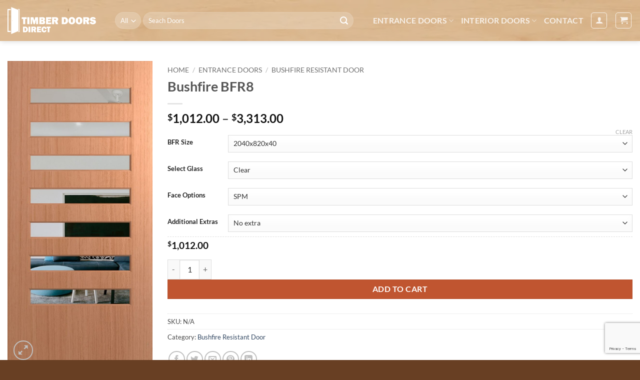

--- FILE ---
content_type: text/html; charset=utf-8
request_url: https://www.google.com/recaptcha/api2/anchor?ar=1&k=6Lfy28cUAAAAADoLUHWI6LPM3rCz8-An0K_YvoKy&co=aHR0cHM6Ly93d3cudGltYmVyZG9vcnNkaXJlY3QuY29tLmF1OjQ0Mw..&hl=en&v=PoyoqOPhxBO7pBk68S4YbpHZ&size=invisible&anchor-ms=20000&execute-ms=30000&cb=fkinydd26v
body_size: 48676
content:
<!DOCTYPE HTML><html dir="ltr" lang="en"><head><meta http-equiv="Content-Type" content="text/html; charset=UTF-8">
<meta http-equiv="X-UA-Compatible" content="IE=edge">
<title>reCAPTCHA</title>
<style type="text/css">
/* cyrillic-ext */
@font-face {
  font-family: 'Roboto';
  font-style: normal;
  font-weight: 400;
  font-stretch: 100%;
  src: url(//fonts.gstatic.com/s/roboto/v48/KFO7CnqEu92Fr1ME7kSn66aGLdTylUAMa3GUBHMdazTgWw.woff2) format('woff2');
  unicode-range: U+0460-052F, U+1C80-1C8A, U+20B4, U+2DE0-2DFF, U+A640-A69F, U+FE2E-FE2F;
}
/* cyrillic */
@font-face {
  font-family: 'Roboto';
  font-style: normal;
  font-weight: 400;
  font-stretch: 100%;
  src: url(//fonts.gstatic.com/s/roboto/v48/KFO7CnqEu92Fr1ME7kSn66aGLdTylUAMa3iUBHMdazTgWw.woff2) format('woff2');
  unicode-range: U+0301, U+0400-045F, U+0490-0491, U+04B0-04B1, U+2116;
}
/* greek-ext */
@font-face {
  font-family: 'Roboto';
  font-style: normal;
  font-weight: 400;
  font-stretch: 100%;
  src: url(//fonts.gstatic.com/s/roboto/v48/KFO7CnqEu92Fr1ME7kSn66aGLdTylUAMa3CUBHMdazTgWw.woff2) format('woff2');
  unicode-range: U+1F00-1FFF;
}
/* greek */
@font-face {
  font-family: 'Roboto';
  font-style: normal;
  font-weight: 400;
  font-stretch: 100%;
  src: url(//fonts.gstatic.com/s/roboto/v48/KFO7CnqEu92Fr1ME7kSn66aGLdTylUAMa3-UBHMdazTgWw.woff2) format('woff2');
  unicode-range: U+0370-0377, U+037A-037F, U+0384-038A, U+038C, U+038E-03A1, U+03A3-03FF;
}
/* math */
@font-face {
  font-family: 'Roboto';
  font-style: normal;
  font-weight: 400;
  font-stretch: 100%;
  src: url(//fonts.gstatic.com/s/roboto/v48/KFO7CnqEu92Fr1ME7kSn66aGLdTylUAMawCUBHMdazTgWw.woff2) format('woff2');
  unicode-range: U+0302-0303, U+0305, U+0307-0308, U+0310, U+0312, U+0315, U+031A, U+0326-0327, U+032C, U+032F-0330, U+0332-0333, U+0338, U+033A, U+0346, U+034D, U+0391-03A1, U+03A3-03A9, U+03B1-03C9, U+03D1, U+03D5-03D6, U+03F0-03F1, U+03F4-03F5, U+2016-2017, U+2034-2038, U+203C, U+2040, U+2043, U+2047, U+2050, U+2057, U+205F, U+2070-2071, U+2074-208E, U+2090-209C, U+20D0-20DC, U+20E1, U+20E5-20EF, U+2100-2112, U+2114-2115, U+2117-2121, U+2123-214F, U+2190, U+2192, U+2194-21AE, U+21B0-21E5, U+21F1-21F2, U+21F4-2211, U+2213-2214, U+2216-22FF, U+2308-230B, U+2310, U+2319, U+231C-2321, U+2336-237A, U+237C, U+2395, U+239B-23B7, U+23D0, U+23DC-23E1, U+2474-2475, U+25AF, U+25B3, U+25B7, U+25BD, U+25C1, U+25CA, U+25CC, U+25FB, U+266D-266F, U+27C0-27FF, U+2900-2AFF, U+2B0E-2B11, U+2B30-2B4C, U+2BFE, U+3030, U+FF5B, U+FF5D, U+1D400-1D7FF, U+1EE00-1EEFF;
}
/* symbols */
@font-face {
  font-family: 'Roboto';
  font-style: normal;
  font-weight: 400;
  font-stretch: 100%;
  src: url(//fonts.gstatic.com/s/roboto/v48/KFO7CnqEu92Fr1ME7kSn66aGLdTylUAMaxKUBHMdazTgWw.woff2) format('woff2');
  unicode-range: U+0001-000C, U+000E-001F, U+007F-009F, U+20DD-20E0, U+20E2-20E4, U+2150-218F, U+2190, U+2192, U+2194-2199, U+21AF, U+21E6-21F0, U+21F3, U+2218-2219, U+2299, U+22C4-22C6, U+2300-243F, U+2440-244A, U+2460-24FF, U+25A0-27BF, U+2800-28FF, U+2921-2922, U+2981, U+29BF, U+29EB, U+2B00-2BFF, U+4DC0-4DFF, U+FFF9-FFFB, U+10140-1018E, U+10190-1019C, U+101A0, U+101D0-101FD, U+102E0-102FB, U+10E60-10E7E, U+1D2C0-1D2D3, U+1D2E0-1D37F, U+1F000-1F0FF, U+1F100-1F1AD, U+1F1E6-1F1FF, U+1F30D-1F30F, U+1F315, U+1F31C, U+1F31E, U+1F320-1F32C, U+1F336, U+1F378, U+1F37D, U+1F382, U+1F393-1F39F, U+1F3A7-1F3A8, U+1F3AC-1F3AF, U+1F3C2, U+1F3C4-1F3C6, U+1F3CA-1F3CE, U+1F3D4-1F3E0, U+1F3ED, U+1F3F1-1F3F3, U+1F3F5-1F3F7, U+1F408, U+1F415, U+1F41F, U+1F426, U+1F43F, U+1F441-1F442, U+1F444, U+1F446-1F449, U+1F44C-1F44E, U+1F453, U+1F46A, U+1F47D, U+1F4A3, U+1F4B0, U+1F4B3, U+1F4B9, U+1F4BB, U+1F4BF, U+1F4C8-1F4CB, U+1F4D6, U+1F4DA, U+1F4DF, U+1F4E3-1F4E6, U+1F4EA-1F4ED, U+1F4F7, U+1F4F9-1F4FB, U+1F4FD-1F4FE, U+1F503, U+1F507-1F50B, U+1F50D, U+1F512-1F513, U+1F53E-1F54A, U+1F54F-1F5FA, U+1F610, U+1F650-1F67F, U+1F687, U+1F68D, U+1F691, U+1F694, U+1F698, U+1F6AD, U+1F6B2, U+1F6B9-1F6BA, U+1F6BC, U+1F6C6-1F6CF, U+1F6D3-1F6D7, U+1F6E0-1F6EA, U+1F6F0-1F6F3, U+1F6F7-1F6FC, U+1F700-1F7FF, U+1F800-1F80B, U+1F810-1F847, U+1F850-1F859, U+1F860-1F887, U+1F890-1F8AD, U+1F8B0-1F8BB, U+1F8C0-1F8C1, U+1F900-1F90B, U+1F93B, U+1F946, U+1F984, U+1F996, U+1F9E9, U+1FA00-1FA6F, U+1FA70-1FA7C, U+1FA80-1FA89, U+1FA8F-1FAC6, U+1FACE-1FADC, U+1FADF-1FAE9, U+1FAF0-1FAF8, U+1FB00-1FBFF;
}
/* vietnamese */
@font-face {
  font-family: 'Roboto';
  font-style: normal;
  font-weight: 400;
  font-stretch: 100%;
  src: url(//fonts.gstatic.com/s/roboto/v48/KFO7CnqEu92Fr1ME7kSn66aGLdTylUAMa3OUBHMdazTgWw.woff2) format('woff2');
  unicode-range: U+0102-0103, U+0110-0111, U+0128-0129, U+0168-0169, U+01A0-01A1, U+01AF-01B0, U+0300-0301, U+0303-0304, U+0308-0309, U+0323, U+0329, U+1EA0-1EF9, U+20AB;
}
/* latin-ext */
@font-face {
  font-family: 'Roboto';
  font-style: normal;
  font-weight: 400;
  font-stretch: 100%;
  src: url(//fonts.gstatic.com/s/roboto/v48/KFO7CnqEu92Fr1ME7kSn66aGLdTylUAMa3KUBHMdazTgWw.woff2) format('woff2');
  unicode-range: U+0100-02BA, U+02BD-02C5, U+02C7-02CC, U+02CE-02D7, U+02DD-02FF, U+0304, U+0308, U+0329, U+1D00-1DBF, U+1E00-1E9F, U+1EF2-1EFF, U+2020, U+20A0-20AB, U+20AD-20C0, U+2113, U+2C60-2C7F, U+A720-A7FF;
}
/* latin */
@font-face {
  font-family: 'Roboto';
  font-style: normal;
  font-weight: 400;
  font-stretch: 100%;
  src: url(//fonts.gstatic.com/s/roboto/v48/KFO7CnqEu92Fr1ME7kSn66aGLdTylUAMa3yUBHMdazQ.woff2) format('woff2');
  unicode-range: U+0000-00FF, U+0131, U+0152-0153, U+02BB-02BC, U+02C6, U+02DA, U+02DC, U+0304, U+0308, U+0329, U+2000-206F, U+20AC, U+2122, U+2191, U+2193, U+2212, U+2215, U+FEFF, U+FFFD;
}
/* cyrillic-ext */
@font-face {
  font-family: 'Roboto';
  font-style: normal;
  font-weight: 500;
  font-stretch: 100%;
  src: url(//fonts.gstatic.com/s/roboto/v48/KFO7CnqEu92Fr1ME7kSn66aGLdTylUAMa3GUBHMdazTgWw.woff2) format('woff2');
  unicode-range: U+0460-052F, U+1C80-1C8A, U+20B4, U+2DE0-2DFF, U+A640-A69F, U+FE2E-FE2F;
}
/* cyrillic */
@font-face {
  font-family: 'Roboto';
  font-style: normal;
  font-weight: 500;
  font-stretch: 100%;
  src: url(//fonts.gstatic.com/s/roboto/v48/KFO7CnqEu92Fr1ME7kSn66aGLdTylUAMa3iUBHMdazTgWw.woff2) format('woff2');
  unicode-range: U+0301, U+0400-045F, U+0490-0491, U+04B0-04B1, U+2116;
}
/* greek-ext */
@font-face {
  font-family: 'Roboto';
  font-style: normal;
  font-weight: 500;
  font-stretch: 100%;
  src: url(//fonts.gstatic.com/s/roboto/v48/KFO7CnqEu92Fr1ME7kSn66aGLdTylUAMa3CUBHMdazTgWw.woff2) format('woff2');
  unicode-range: U+1F00-1FFF;
}
/* greek */
@font-face {
  font-family: 'Roboto';
  font-style: normal;
  font-weight: 500;
  font-stretch: 100%;
  src: url(//fonts.gstatic.com/s/roboto/v48/KFO7CnqEu92Fr1ME7kSn66aGLdTylUAMa3-UBHMdazTgWw.woff2) format('woff2');
  unicode-range: U+0370-0377, U+037A-037F, U+0384-038A, U+038C, U+038E-03A1, U+03A3-03FF;
}
/* math */
@font-face {
  font-family: 'Roboto';
  font-style: normal;
  font-weight: 500;
  font-stretch: 100%;
  src: url(//fonts.gstatic.com/s/roboto/v48/KFO7CnqEu92Fr1ME7kSn66aGLdTylUAMawCUBHMdazTgWw.woff2) format('woff2');
  unicode-range: U+0302-0303, U+0305, U+0307-0308, U+0310, U+0312, U+0315, U+031A, U+0326-0327, U+032C, U+032F-0330, U+0332-0333, U+0338, U+033A, U+0346, U+034D, U+0391-03A1, U+03A3-03A9, U+03B1-03C9, U+03D1, U+03D5-03D6, U+03F0-03F1, U+03F4-03F5, U+2016-2017, U+2034-2038, U+203C, U+2040, U+2043, U+2047, U+2050, U+2057, U+205F, U+2070-2071, U+2074-208E, U+2090-209C, U+20D0-20DC, U+20E1, U+20E5-20EF, U+2100-2112, U+2114-2115, U+2117-2121, U+2123-214F, U+2190, U+2192, U+2194-21AE, U+21B0-21E5, U+21F1-21F2, U+21F4-2211, U+2213-2214, U+2216-22FF, U+2308-230B, U+2310, U+2319, U+231C-2321, U+2336-237A, U+237C, U+2395, U+239B-23B7, U+23D0, U+23DC-23E1, U+2474-2475, U+25AF, U+25B3, U+25B7, U+25BD, U+25C1, U+25CA, U+25CC, U+25FB, U+266D-266F, U+27C0-27FF, U+2900-2AFF, U+2B0E-2B11, U+2B30-2B4C, U+2BFE, U+3030, U+FF5B, U+FF5D, U+1D400-1D7FF, U+1EE00-1EEFF;
}
/* symbols */
@font-face {
  font-family: 'Roboto';
  font-style: normal;
  font-weight: 500;
  font-stretch: 100%;
  src: url(//fonts.gstatic.com/s/roboto/v48/KFO7CnqEu92Fr1ME7kSn66aGLdTylUAMaxKUBHMdazTgWw.woff2) format('woff2');
  unicode-range: U+0001-000C, U+000E-001F, U+007F-009F, U+20DD-20E0, U+20E2-20E4, U+2150-218F, U+2190, U+2192, U+2194-2199, U+21AF, U+21E6-21F0, U+21F3, U+2218-2219, U+2299, U+22C4-22C6, U+2300-243F, U+2440-244A, U+2460-24FF, U+25A0-27BF, U+2800-28FF, U+2921-2922, U+2981, U+29BF, U+29EB, U+2B00-2BFF, U+4DC0-4DFF, U+FFF9-FFFB, U+10140-1018E, U+10190-1019C, U+101A0, U+101D0-101FD, U+102E0-102FB, U+10E60-10E7E, U+1D2C0-1D2D3, U+1D2E0-1D37F, U+1F000-1F0FF, U+1F100-1F1AD, U+1F1E6-1F1FF, U+1F30D-1F30F, U+1F315, U+1F31C, U+1F31E, U+1F320-1F32C, U+1F336, U+1F378, U+1F37D, U+1F382, U+1F393-1F39F, U+1F3A7-1F3A8, U+1F3AC-1F3AF, U+1F3C2, U+1F3C4-1F3C6, U+1F3CA-1F3CE, U+1F3D4-1F3E0, U+1F3ED, U+1F3F1-1F3F3, U+1F3F5-1F3F7, U+1F408, U+1F415, U+1F41F, U+1F426, U+1F43F, U+1F441-1F442, U+1F444, U+1F446-1F449, U+1F44C-1F44E, U+1F453, U+1F46A, U+1F47D, U+1F4A3, U+1F4B0, U+1F4B3, U+1F4B9, U+1F4BB, U+1F4BF, U+1F4C8-1F4CB, U+1F4D6, U+1F4DA, U+1F4DF, U+1F4E3-1F4E6, U+1F4EA-1F4ED, U+1F4F7, U+1F4F9-1F4FB, U+1F4FD-1F4FE, U+1F503, U+1F507-1F50B, U+1F50D, U+1F512-1F513, U+1F53E-1F54A, U+1F54F-1F5FA, U+1F610, U+1F650-1F67F, U+1F687, U+1F68D, U+1F691, U+1F694, U+1F698, U+1F6AD, U+1F6B2, U+1F6B9-1F6BA, U+1F6BC, U+1F6C6-1F6CF, U+1F6D3-1F6D7, U+1F6E0-1F6EA, U+1F6F0-1F6F3, U+1F6F7-1F6FC, U+1F700-1F7FF, U+1F800-1F80B, U+1F810-1F847, U+1F850-1F859, U+1F860-1F887, U+1F890-1F8AD, U+1F8B0-1F8BB, U+1F8C0-1F8C1, U+1F900-1F90B, U+1F93B, U+1F946, U+1F984, U+1F996, U+1F9E9, U+1FA00-1FA6F, U+1FA70-1FA7C, U+1FA80-1FA89, U+1FA8F-1FAC6, U+1FACE-1FADC, U+1FADF-1FAE9, U+1FAF0-1FAF8, U+1FB00-1FBFF;
}
/* vietnamese */
@font-face {
  font-family: 'Roboto';
  font-style: normal;
  font-weight: 500;
  font-stretch: 100%;
  src: url(//fonts.gstatic.com/s/roboto/v48/KFO7CnqEu92Fr1ME7kSn66aGLdTylUAMa3OUBHMdazTgWw.woff2) format('woff2');
  unicode-range: U+0102-0103, U+0110-0111, U+0128-0129, U+0168-0169, U+01A0-01A1, U+01AF-01B0, U+0300-0301, U+0303-0304, U+0308-0309, U+0323, U+0329, U+1EA0-1EF9, U+20AB;
}
/* latin-ext */
@font-face {
  font-family: 'Roboto';
  font-style: normal;
  font-weight: 500;
  font-stretch: 100%;
  src: url(//fonts.gstatic.com/s/roboto/v48/KFO7CnqEu92Fr1ME7kSn66aGLdTylUAMa3KUBHMdazTgWw.woff2) format('woff2');
  unicode-range: U+0100-02BA, U+02BD-02C5, U+02C7-02CC, U+02CE-02D7, U+02DD-02FF, U+0304, U+0308, U+0329, U+1D00-1DBF, U+1E00-1E9F, U+1EF2-1EFF, U+2020, U+20A0-20AB, U+20AD-20C0, U+2113, U+2C60-2C7F, U+A720-A7FF;
}
/* latin */
@font-face {
  font-family: 'Roboto';
  font-style: normal;
  font-weight: 500;
  font-stretch: 100%;
  src: url(//fonts.gstatic.com/s/roboto/v48/KFO7CnqEu92Fr1ME7kSn66aGLdTylUAMa3yUBHMdazQ.woff2) format('woff2');
  unicode-range: U+0000-00FF, U+0131, U+0152-0153, U+02BB-02BC, U+02C6, U+02DA, U+02DC, U+0304, U+0308, U+0329, U+2000-206F, U+20AC, U+2122, U+2191, U+2193, U+2212, U+2215, U+FEFF, U+FFFD;
}
/* cyrillic-ext */
@font-face {
  font-family: 'Roboto';
  font-style: normal;
  font-weight: 900;
  font-stretch: 100%;
  src: url(//fonts.gstatic.com/s/roboto/v48/KFO7CnqEu92Fr1ME7kSn66aGLdTylUAMa3GUBHMdazTgWw.woff2) format('woff2');
  unicode-range: U+0460-052F, U+1C80-1C8A, U+20B4, U+2DE0-2DFF, U+A640-A69F, U+FE2E-FE2F;
}
/* cyrillic */
@font-face {
  font-family: 'Roboto';
  font-style: normal;
  font-weight: 900;
  font-stretch: 100%;
  src: url(//fonts.gstatic.com/s/roboto/v48/KFO7CnqEu92Fr1ME7kSn66aGLdTylUAMa3iUBHMdazTgWw.woff2) format('woff2');
  unicode-range: U+0301, U+0400-045F, U+0490-0491, U+04B0-04B1, U+2116;
}
/* greek-ext */
@font-face {
  font-family: 'Roboto';
  font-style: normal;
  font-weight: 900;
  font-stretch: 100%;
  src: url(//fonts.gstatic.com/s/roboto/v48/KFO7CnqEu92Fr1ME7kSn66aGLdTylUAMa3CUBHMdazTgWw.woff2) format('woff2');
  unicode-range: U+1F00-1FFF;
}
/* greek */
@font-face {
  font-family: 'Roboto';
  font-style: normal;
  font-weight: 900;
  font-stretch: 100%;
  src: url(//fonts.gstatic.com/s/roboto/v48/KFO7CnqEu92Fr1ME7kSn66aGLdTylUAMa3-UBHMdazTgWw.woff2) format('woff2');
  unicode-range: U+0370-0377, U+037A-037F, U+0384-038A, U+038C, U+038E-03A1, U+03A3-03FF;
}
/* math */
@font-face {
  font-family: 'Roboto';
  font-style: normal;
  font-weight: 900;
  font-stretch: 100%;
  src: url(//fonts.gstatic.com/s/roboto/v48/KFO7CnqEu92Fr1ME7kSn66aGLdTylUAMawCUBHMdazTgWw.woff2) format('woff2');
  unicode-range: U+0302-0303, U+0305, U+0307-0308, U+0310, U+0312, U+0315, U+031A, U+0326-0327, U+032C, U+032F-0330, U+0332-0333, U+0338, U+033A, U+0346, U+034D, U+0391-03A1, U+03A3-03A9, U+03B1-03C9, U+03D1, U+03D5-03D6, U+03F0-03F1, U+03F4-03F5, U+2016-2017, U+2034-2038, U+203C, U+2040, U+2043, U+2047, U+2050, U+2057, U+205F, U+2070-2071, U+2074-208E, U+2090-209C, U+20D0-20DC, U+20E1, U+20E5-20EF, U+2100-2112, U+2114-2115, U+2117-2121, U+2123-214F, U+2190, U+2192, U+2194-21AE, U+21B0-21E5, U+21F1-21F2, U+21F4-2211, U+2213-2214, U+2216-22FF, U+2308-230B, U+2310, U+2319, U+231C-2321, U+2336-237A, U+237C, U+2395, U+239B-23B7, U+23D0, U+23DC-23E1, U+2474-2475, U+25AF, U+25B3, U+25B7, U+25BD, U+25C1, U+25CA, U+25CC, U+25FB, U+266D-266F, U+27C0-27FF, U+2900-2AFF, U+2B0E-2B11, U+2B30-2B4C, U+2BFE, U+3030, U+FF5B, U+FF5D, U+1D400-1D7FF, U+1EE00-1EEFF;
}
/* symbols */
@font-face {
  font-family: 'Roboto';
  font-style: normal;
  font-weight: 900;
  font-stretch: 100%;
  src: url(//fonts.gstatic.com/s/roboto/v48/KFO7CnqEu92Fr1ME7kSn66aGLdTylUAMaxKUBHMdazTgWw.woff2) format('woff2');
  unicode-range: U+0001-000C, U+000E-001F, U+007F-009F, U+20DD-20E0, U+20E2-20E4, U+2150-218F, U+2190, U+2192, U+2194-2199, U+21AF, U+21E6-21F0, U+21F3, U+2218-2219, U+2299, U+22C4-22C6, U+2300-243F, U+2440-244A, U+2460-24FF, U+25A0-27BF, U+2800-28FF, U+2921-2922, U+2981, U+29BF, U+29EB, U+2B00-2BFF, U+4DC0-4DFF, U+FFF9-FFFB, U+10140-1018E, U+10190-1019C, U+101A0, U+101D0-101FD, U+102E0-102FB, U+10E60-10E7E, U+1D2C0-1D2D3, U+1D2E0-1D37F, U+1F000-1F0FF, U+1F100-1F1AD, U+1F1E6-1F1FF, U+1F30D-1F30F, U+1F315, U+1F31C, U+1F31E, U+1F320-1F32C, U+1F336, U+1F378, U+1F37D, U+1F382, U+1F393-1F39F, U+1F3A7-1F3A8, U+1F3AC-1F3AF, U+1F3C2, U+1F3C4-1F3C6, U+1F3CA-1F3CE, U+1F3D4-1F3E0, U+1F3ED, U+1F3F1-1F3F3, U+1F3F5-1F3F7, U+1F408, U+1F415, U+1F41F, U+1F426, U+1F43F, U+1F441-1F442, U+1F444, U+1F446-1F449, U+1F44C-1F44E, U+1F453, U+1F46A, U+1F47D, U+1F4A3, U+1F4B0, U+1F4B3, U+1F4B9, U+1F4BB, U+1F4BF, U+1F4C8-1F4CB, U+1F4D6, U+1F4DA, U+1F4DF, U+1F4E3-1F4E6, U+1F4EA-1F4ED, U+1F4F7, U+1F4F9-1F4FB, U+1F4FD-1F4FE, U+1F503, U+1F507-1F50B, U+1F50D, U+1F512-1F513, U+1F53E-1F54A, U+1F54F-1F5FA, U+1F610, U+1F650-1F67F, U+1F687, U+1F68D, U+1F691, U+1F694, U+1F698, U+1F6AD, U+1F6B2, U+1F6B9-1F6BA, U+1F6BC, U+1F6C6-1F6CF, U+1F6D3-1F6D7, U+1F6E0-1F6EA, U+1F6F0-1F6F3, U+1F6F7-1F6FC, U+1F700-1F7FF, U+1F800-1F80B, U+1F810-1F847, U+1F850-1F859, U+1F860-1F887, U+1F890-1F8AD, U+1F8B0-1F8BB, U+1F8C0-1F8C1, U+1F900-1F90B, U+1F93B, U+1F946, U+1F984, U+1F996, U+1F9E9, U+1FA00-1FA6F, U+1FA70-1FA7C, U+1FA80-1FA89, U+1FA8F-1FAC6, U+1FACE-1FADC, U+1FADF-1FAE9, U+1FAF0-1FAF8, U+1FB00-1FBFF;
}
/* vietnamese */
@font-face {
  font-family: 'Roboto';
  font-style: normal;
  font-weight: 900;
  font-stretch: 100%;
  src: url(//fonts.gstatic.com/s/roboto/v48/KFO7CnqEu92Fr1ME7kSn66aGLdTylUAMa3OUBHMdazTgWw.woff2) format('woff2');
  unicode-range: U+0102-0103, U+0110-0111, U+0128-0129, U+0168-0169, U+01A0-01A1, U+01AF-01B0, U+0300-0301, U+0303-0304, U+0308-0309, U+0323, U+0329, U+1EA0-1EF9, U+20AB;
}
/* latin-ext */
@font-face {
  font-family: 'Roboto';
  font-style: normal;
  font-weight: 900;
  font-stretch: 100%;
  src: url(//fonts.gstatic.com/s/roboto/v48/KFO7CnqEu92Fr1ME7kSn66aGLdTylUAMa3KUBHMdazTgWw.woff2) format('woff2');
  unicode-range: U+0100-02BA, U+02BD-02C5, U+02C7-02CC, U+02CE-02D7, U+02DD-02FF, U+0304, U+0308, U+0329, U+1D00-1DBF, U+1E00-1E9F, U+1EF2-1EFF, U+2020, U+20A0-20AB, U+20AD-20C0, U+2113, U+2C60-2C7F, U+A720-A7FF;
}
/* latin */
@font-face {
  font-family: 'Roboto';
  font-style: normal;
  font-weight: 900;
  font-stretch: 100%;
  src: url(//fonts.gstatic.com/s/roboto/v48/KFO7CnqEu92Fr1ME7kSn66aGLdTylUAMa3yUBHMdazQ.woff2) format('woff2');
  unicode-range: U+0000-00FF, U+0131, U+0152-0153, U+02BB-02BC, U+02C6, U+02DA, U+02DC, U+0304, U+0308, U+0329, U+2000-206F, U+20AC, U+2122, U+2191, U+2193, U+2212, U+2215, U+FEFF, U+FFFD;
}

</style>
<link rel="stylesheet" type="text/css" href="https://www.gstatic.com/recaptcha/releases/PoyoqOPhxBO7pBk68S4YbpHZ/styles__ltr.css">
<script nonce="ZnJ79fn3UwdQpl6vuunbEg" type="text/javascript">window['__recaptcha_api'] = 'https://www.google.com/recaptcha/api2/';</script>
<script type="text/javascript" src="https://www.gstatic.com/recaptcha/releases/PoyoqOPhxBO7pBk68S4YbpHZ/recaptcha__en.js" nonce="ZnJ79fn3UwdQpl6vuunbEg">
      
    </script></head>
<body><div id="rc-anchor-alert" class="rc-anchor-alert"></div>
<input type="hidden" id="recaptcha-token" value="[base64]">
<script type="text/javascript" nonce="ZnJ79fn3UwdQpl6vuunbEg">
      recaptcha.anchor.Main.init("[\x22ainput\x22,[\x22bgdata\x22,\x22\x22,\[base64]/[base64]/[base64]/KE4oMTI0LHYsdi5HKSxMWihsLHYpKTpOKDEyNCx2LGwpLFYpLHYpLFQpKSxGKDE3MSx2KX0scjc9ZnVuY3Rpb24obCl7cmV0dXJuIGx9LEM9ZnVuY3Rpb24obCxWLHYpe04odixsLFYpLFZbYWtdPTI3OTZ9LG49ZnVuY3Rpb24obCxWKXtWLlg9KChWLlg/[base64]/[base64]/[base64]/[base64]/[base64]/[base64]/[base64]/[base64]/[base64]/[base64]/[base64]\\u003d\x22,\[base64]\\u003d\\u003d\x22,\x22ajTCkMOBwo3DrEXDnsKFwqJEw7rDqMO4KcKCw4Eqw5PDucOxaMKrAcKkw6/[base64]/[base64]/Dtj0Xw5Ykw6t9wqnCkjUew54OwpBNw6TCjsKswqtdGz9kIH0LBWTCt1zCsMOEwqBGw5pVBcOgwod/SAFyw4EKw5nDn8K2wpRVNGLDr8K6NcObY8Kaw6DCmMO5F3/[base64]/Cgy/DnsOLw73DgcKaXcOHFcO/w69+wo0WK2hXa8OJO8OHwpszaU5sEmw/asKMJWl0YzbDh8KDwqEawo4KBhfDvMOKQsOZFMKpw6zDu8KPHCFCw7TCuytswo1PNcKWTsKgwqfCnGPCv8OZTcK6wqFMXR/Ds8Oiw5x/[base64]/DrcOXw7VdGnjDgMORw7PDtn4hwoMTJMK7w5PDijPCmSdhF8OlwqYHOnBzLMOeFMKxWx3DmQvCqzYZw6vCqGJgw7vDvChLw7HCmj4fUzUZKiTCicKyND1PdcKiJwIqwppWDz88YHdJJ00Ow5/DrsO2wq/Dg0rDkzx3wpAxw57Cjl7CvMODw7QJCgU6H8Ovw67DrnJPw7nCm8KIUmHDhsOkD8KEw7AHwpDDlFI2ewMAHW/CvG5DKMOywqMpw7JGw5xewrHCi8Kew78oYGUiKcKWw6R3XcKvU8OkCD7Dlkscw6PDi3rDvcOvTGDCpcORwrbCnmwJwrzCv8KxesOQwo3CoUYsOwvClMOVw7jCg8OtfBBhUSIBPMKCwp7Cl8KKw4TCg0rDviPDrsKLw4TDs1VmZ8KJIcOnWGdnY8Kqwo0UwqQ5dG/[base64]/HcOWwptQw7XCnsOIw57Cl8ORBsOKw4/CjHIRw7ALw7VcJ8OcFsKOwr9qfsOFw59kwpJAV8KRw5A6B2zDscOYwr55w4cec8OlOsOewpzChcOAWBN8LCrCtxjDuhXDk8K6a8OCwpDCs8O/EQwHQCjCnx9VBhd4dsK8w4gywrgXFHASFsOEwoc1c8O/w4xxesOowoN6wrPCjnzCpltzSMKHwoDCtsOjw4jCo8K4wr3DtMKSw5LDnMKRw7JAwpVPHsOkMcOJw6Bhwr/[base64]/CosOdw7Icwp/DncOkw4rDtWdEXnLCrCUlwpvDo8O2MB7Cu8O0S8KbIcOUwp/DqypEw6jCtF0uPmXDjcOGZkhrRylawodZw5VcGsKoX8KcTQktNy/Cp8KpVhkJwo8nw5ZGOcOna3AEwrzDrCRjw4XCtVBLwpnCksKhUgNkaWEyNSMow5/Ds8K/wrgcwoLDiEnDg8O+C8KUNU/Dv8KdecKMwrrCnBnCicO6HMKsCE/CiD3CrsOQOzbClAnDlsK7dcKPBXsvXFhpYlnCrMKOwpEAwrF8GCV5w7/CpsKUw7nCsMKrwoLClnI6O8KWYjfDuD4aw7HCvcOLEcOFwqXDnlPDh8KDwrYlBMK7wpDCssOFdyI6U8Kmw5nCv0E+a2lQw7LDocONw6gOTBvCicKdw5/DpcK4wrXCjBEWw5Vnwq3DrTzDlcK7QE9KeVwxw50ZecKXwowpTXbDrsOPwpzDsgB4BsKSDcOcw6MKw6U0WsOODh3Cmwg/IsOFwpBHwrslbkVKwowUY3PCrSHDmcKSwoZwEsK+b0TDpMOpw73Csg3Cs8K0w7LCpcOtAcOdKEvDu8K5wqPDnykbVDjDp0DDhWDDpsKgcHNPc8KvOcO/[base64]/DrRgnAMKbK2rCo8KPw6JtwpNOw5ARwofDqsK1wpbCnH3DsS9FHsO8Z31QR3LDp3x7wofChxTCg8O1Bj8Fw58iKWd4w4bCksOEC2bCuFUne8OFCsK/UcKoZMOXw4xGwqPDsX4LPWfDg2PDj3fCgH5gfMKKw6RqAsO6FUBRwrHDpMKGOFVrSMO5OsKPwqLDrCXCliwkLi1Hw4fDhkPCoFPCnmgoWUZXw4nCuRLDp8KBw691w6R+UWZ/w409EnthMcOLw7MAw4UZw7VqwoTDrMOJw4XDqgLDpXrDjcOVYVFiHXfCusOUwonCjGLDhQxpfCnDscO0ccOzw6hSS8Kgw7TCqsKYccKwcsO/wpUuw45gw5FGwrHCnUTClHI6Q8KQwplaw5UNDHprwp84wqvDiMO9w6vDgXhMWsKuw7/CsGFDwpzDhsOndsO+ESbCpwXCjy7ChsOWDXLCvsO2ZcO6w51LSDwhaw3CvcOeSizCikI4IxYAJU/DsWTDs8KwF8OAJcKDZk/Dsi/[base64]/DnxHDlBFVBAMeDmXDocKtFXXDqcOlBMK/KTh1JcKQw4RXbMKsw7Buw4XClj3Ch8K/Zz7Dg0fDsAXCosO3w7stRMKOwqHDrcOSDMOQw5HDtcOrwqhQwq3Dj8OqIBQnw4vDjE4fZQHCp8OKOMO4GlkKQsK5CcKXYGUYw4AjHBDCkzDCsXHDmMKAXcO+AsKbw55EeEBPw59AE8OiUVU/TxLCscOtw6AHTGdbwoFtwr7DgB/DkcO4w5TDlBYmbzVlSW07w7Vrwrl9w4laBMO/BcKVL8KLUA01aBfCmUY2QsOIaBQWwqvCp1VpwqLCl37CtXHDgMK/wrTCp8OtGMOFUsO1Fl3DsWzCl8OIw4LDt8K6HSnCosOeTsKWw4LDhCXDr8O/ZsKqC0ZZKAodJ8KDwrTDsH3Cu8OfNMOSw6nCrDjDl8O4wr0/wqkpw4oxHMKpMWbDh8K9w6XCqcOnw5MYwrMMehvCjkdHGcOCw73Ckz/Dp8OgWcKhb8OQw7Alw6vDnzzCjwtUTsOxWcOGCE9qMcKyccKnwpcaNcOIBn/DgsOCw6DDhcKUTUnDnkwoZcKFNlTDgMOTwpQnw6ZZMyhdRMK6FcKDw5zCq8OCw7XCi8Knw7TCkXDCsMKlw6FdAifCgUzCvsKZX8OGw7vDgyJGw6jDjzEKwq/[base64]/[base64]/Dr8OPEsOLbsOdwqFWBMKpZcKuw5oPwpLDjBRQwrAcAcO0wrbDg8OAZ8Kvf8OPShfCvcKzZ8OCw5Ilw7t0P209M8KvwqvCjnfDs0TDu0zDlcO0wodUwqp8wq7CsXt7InV5w5RJehrChyU4Ex7Chx/DtElsK0MSQFLCqMOdOcOAccOVw7/CmRbDvMK0OcOpw4hNWcObTlLCvMK5IGZhNcOgPUHDusO2cRfCpcKXwqzDg8ORK8KBFMOYcl9eRy/[base64]/XMKnw6Bxw7fCncKWw7jCh8K+w53CggzChlrDi8KaJShEXi4jw43CkGzDkwXCjwHCoMK9w7IdwoU5w6xpXUp+UAHCkHB1wqxIw6hXw5/DswfDtgLDnMKaGnZAw57Dv8Kbw4LCiF/[base64]/Cv13CvsKww4PCvlzDsFQLaQQuM8KswqlJwrLDq8Kow6jDoFfCowEzwpUCScKdwrDDncO5wpvCkkY/woRAasKLwoPCtcK6VHYbw4MkNsONJcKewqliODbDgGdOw4bCj8K+IEYTYzbCoMK2CsKMw5TDu8KEZMK9wpwCaMOyegfCqGnDlMOPE8K1w6fCqsObwrBWY3oWw6ZrY2zDn8OXw7xpARbDolPCkMK/woRpejQfw4TCnTg/w4UcdirDjsOlw7nCmXFtw5h5woPCjG7DskdOw5nDmC3DqcKjw6VeasKOwrnDmWjCsTzDkMKew6N3V283wo4hw7YLZsK4GMOWwrjDtAvCjmLDgsKGSj5OUMKhwrHClMOBwr7DvsKkfjMbTg/DiirDn8OjQmkVS8KiZcObw7LCgMOLPMKwwrcIbMK8w7xCGcOjw77DjQtWw6nDssK6Y8O1w6Q+wqBBw43CvcOta8KLwqtIw7jCq8OOAlDDlExpw5TCjcOUZR/Cmh7CjMKFRcKqBCvDn8KuS8O0HBA+wrYhV8KNcH5/wqk6ezQowoEMwoN2C8OSDcOVwoQaYAPDiXLChzUhw6fDp8K0wotkb8Kuw67CtzHCtXHDmmBQFMKsw7/CkRfCocOxJsKpIsKkw5w9wqMRC0l3CXjDp8OTEw3Dg8Oew47CosOFIkcDVcK7w58nw5XCthBbVVoQwqIaw51eKGFOb8OZw5JDZVXCjGjCshgbwqnClsOaw6oPw7rDqixRw4jCjMKyYMO6ADFmSWwzwqjCqRbDnWpEZRHDosO9E8KYw6Mww69iJMOUwpbCjx/DhT9gw5QjVMOgX8Kuw6DCt01Iwo11dxbDvcKEw6/Cn2HCqcOywoB9wrYSLX3CoUEHS33CvnLDp8KQJMO1C8KYw4HCrMO4wqUrAsOkwqoPeRHDqMO5CC/ChGJbLXbClcOVw6fDmcKOwqI4wqPDqsKlw4Rew6Fww5I0w7nCjw9Jw4gZwpcFw5AcesKzacK8Y8K+w4lhCsKnwqBwUsO0w70MwqhIwp8Bw4zCnMOBLsO5w6/CiA9MwqB1w68eewtAw4rDtMKawpjDgjXCrcO2FcKYw6p6D8O+wrk9dzvCl8KDwqjCpAHChsKyBsKaw5zDix7CnsKbwo4awrXDvzVwazErXsKdwrAbwq7CmMKGWsO7w5bCv8KjwrHCmsOxCx19HMKWGcOha11aV1rCsDMLwpsTWwnDv8K2McOCbcKpwoEOwovCuht/w5HCisKwf8K5LQPDt8KUw6F4blfDj8KHbVdUwrMjXcOHw6gdw47CswfCjlfDnhfDmcOjYsKCwr7DjiXDnsKTw6/DhlVnaMKhJ8K6w4/DhEvDtMO4aMKaw4fDkMKaIkdXwoHCi3vDkTnDlW1Ff8OCbnlZOMKww4XCj8K2YlrCiB/DkSbChcK9w7t6wrsXUcO6w67DksO/w798woBDR8OpL142woMvKU3Dn8OlD8O9w7PCuEgwMD7DgCDDqsKfw77Cv8OOwqfDsm0Cw5DDi2LCo8O2w60OwojCjB1HUMKLT8KrwrzDuMK8NBXCtDR1w5bClsKXwrEEw4PDpE/Do8KWUigdcS8DfTshB8Kjw5fCtQJbacO+w5A7MMKfKmbCkMOHw4TCosOmwrMCOlo9KzBqDB5AWMK9w4UCVRTDlsKFC8Ozw78hf1fDpDTClEbDh8KowoDDgVJiW0g0w7hkJRPDmDV4wpYvGMKxw4vDlWHCkMOGw4Q3wpTCtMKZTMKLR23Cq8O/w5/Dp8OWScO2w5/[base64]/DucKaNRfDvRdUXMOAUCfDkMKZKwfDrMOxfMKzwrJKw4zChRXDgAnDhBrCjGzDgF7DsMKCaBkTw41ww55XJ8KwUMKhDwh/Ix7CpTrDnBbDiW/DpWnDicKZwoRRwqbCg8KFE1HDlTvCm8KEODnClETDlMKKw7QcJsK+Ilcfw7PChnzDmzDDrsKoVcOVw7fDvyM+bmbChAPDqmfDigIkfizCtcOwwp4dw6DDp8KzcTvCrCFSHm/DiMKewrLCuUjDmsO1OQ/DgcOmEmFpw6FPw4zDmcK4dV/CisOHFwsmfcKcOBHDvD3DrsOMM27CrC8aVsKOwr/CpMKkc8Oqw6/CrgZrwp9Owq53Pw7CpMOHAcKAwp9dZ0hOdRNCOMKkIHceYh/[base64]/Cn8K4wqBOw7TDrcOxWWnCihlHwrvDicKYw6hHb1/[base64]/dHYMViXCskMcMzJxw487IxoSQ3RkPkNiOWwRwqo7VmvCtcK/[base64]/w7wvNsOhB8OuOcK/E8KPwoLCvA3DnihTRhnCsMKuUS3Dt8OSw5nChsO+YSTDm8OHaS5HemzDoGlBw7LCn8KpZ8O8f8Ocw7/DjyDCnGJxw7vDrcK7IgXCv2l/Z0XClUQKUxlzGWXCgGtSwoUjw5kHcjhdwqNwbcKDeMKODcOXwrHCssK3wpDCpWLCuR1uw6lhw48dKy/ClVHCpEYkEMOiw5UBWWTDjMOiZsKtdMKEQsK3HcOUw4bDgE3CnlDDvzNrGsKqRsOiB8O9w61WAwJTw5pCYjBiUMO7aRoRc8KtJQVew7bCpRkaIQRiK8OwwrUqUHDCjsOBC8OGwpTDog5MS8OSw5YfXcOIPVxywrxMcBrDjMOJLcOGwojDk3PDvE1+w5R/VcOqwpfChX0CbsOfwqU1LMOswoMFw7LCmMKkSjzCn8KvG2PDjh9Kw6sZFMOGVsOnL8O2wqw3w5PCsHkLw6ktwoMuw5s1w5NmYMOhCEcMw7xHwoxEUnXChMKwwq/CozANw7wXR8Oew5fDgcKDfy5Uw5DCk0DCggjDosKjeTw7wrnCi0wGw6TDry8OQlDDncOzwpgIwq/Ci8KOwqovw5VHMMObw4bDiRHDhcO7w7nCu8O/wpMYw74UPWLDrB9Ew5NTwoxFWlvDnQBsG8OPFkksUSjChsKQwrPCkiLCv8O3w7sDP8KhIsK6wrhJw73DnMOZQcKww70Ow6NAw5hhWCLDpwdmw4oUw50fwqzDscOqAcK4wofCjBYSw60dYMOtWUnCtRNOwqEdLVwuw7/CsVkCUsK6NcKIU8K5MsKFRmvChCjCn8OvM8KKFAvCjFTDtcKyG8Ozw5tYQMOGfcKZw4HCnMOcwqoMacOswrvDoQXCvsO/wqfDi8OKCko7ERjDjGrDgyMQK8KoRAnDpsKJw54WKCU7wobCnsKCUBjCn1B2w4XClRhGW8K+V8O4w48OwqpyTAQ2wq7CpTfCpsKgHkwkUxhECj/CrcOBeyvDmC3Cq24QYcOcw7rCq8KoIhpEwrw7wrHCsXIZXlvCrD0KwoZdwp1FdQsRH8OrwrXCicK8woZbw5jDm8KNbAnDoMO5wphowqDCiGPCpcOEHQTCv8Osw6R4w5Q3wrjCl8KQwq41w63CmEPDi8O1wqt3OD7ClsKceTzCmQVsN0/DqcKpMsKSTsOLw61XPMKFw6RaTURDBQnDtwszHxYGw7pcUkgKUjwwDk8Tw6AYwqsiwrk2woXCnjQpw4kiw4hWQMOPw702DcKXAsOFw5Bqw7RSZldLwr1gCMOWw7Vkw7XCh3tLw4tRbMOrVwxBwp3CkMOwcsOVwr0DcAQHN8OfFQzDoAd8w6zDm8O/N2/Clj/CuMOIXcKJVsK+ZcOvwobCmkgiwqQaw6PDmXHCgMOqHsOowpHChMKsw7cgwqB2wpgWCzHChsKUOsKtEMOXf2HDp0bDqsK/w7LDv0A/wotew5/DncObw7UlwqvCl8KqY8KHZ8K+B8OcRlLDn31zw5LDg2ZPSizCgsOpWT1kE8ODMsKCw4FsT1/DiMKiA8O7bjHDg3nCtsKPw7rClGZ5wqUAwqZfw4XDigbChsK6TDsKwqJDwqLDv8OIw6zDnsK7wqh8w7fCkcKmwpbClMO1wrPDvg/[base64]/w5M/wpzDpAw7a3cnwqN4w6B3UVpRQMKfwoPCr8OzwqnCnjLCmF8iMsO3JMO5FcO7wq7Dm8O/C0/CokxWOwXDi8OtLcKuAGALK8O+FUnCiMOBBcK7wr7Co8OBN8Kaw4LDjGDDgAbDrUvCqsO9w6TDj8KYH1EKH1NjHg7CuMO2w7zCiMKkw7rDsMOZbsKBDztOC2hwwrwqZsObADbDgcK7w5oAw6/[base64]/bAfCmsOpw6hBwrE3wo/DmcOGwqbDq1ICw5Qmw60eL8K2DsOrHgQSesKGw53Crx4qeFDDr8OHSxZYNcKRcBExw6pbV0PDuMKOLsK8UHbDiV7CiH0QGMOtwpsedwsKOkHCo8OsHW3CicOVwrlCP8KXwozDt8OjRsOLecKXwpXCusKCwojDnBhzw7DCm8KLSsKYVsKofcKMfG/[base64]/[base64]/wrnDusKjwo/ChcK/I8KKHhFNEC4tVUdUSMO4YsK8wqvCusOZwo0mw5rDq8Ojw7ZdQcKBYsOVUsKJw5Q+wprCgsOMwrDDgMO5wqANF2bCiG/Cs8O0eXjCv8K7w7vDqxrDhlDCu8KKwo1mK8OXdcO6w5XCq3jDsApFw5zDhMK3bcO3w5nDssO5w5R/XsOdw67Dp8O0BcKDwrRpWsKlXgHDh8Kkw67ClxMMw7XCqsKndl/Dl1nDosKcw5lEw6c6PcKDw58lJ8KsfkjCpMKLMEjCgHjDiF55RMOYNRTCkmTDtAXCsW3CiFvCrGoXRsKPZ8KywrjDq8OxwqvDuQPDtW/Co3/[base64]/DrsOrw4U1wog6wo/CmBoUw4VEw6hzwpMTw7VGw5/CpsKxOWnCoyF4wpJueyguwp/CjsOhJsK3IU3Du8KQPMK6woTDnsO0A8Kdw6bCu8K/[base64]/w6PCt8Kuw5nCksOIwpBLfAchwoDDmGDCj3RTLcKme8K/w57CucOlw4gUwr7CosKfw75eF3ZvLXUPwrkSw5rDsMO7TsKyHiXClcKDwrTDtMOlAMKmRsOYAsOxX8KmXxrDjSPCgRLDqH/Ct8O1FSLDpn7DlMKTw48DwrTDtQ10wrPDgMO0ZMOBSgZHFnEHw55vd8K4w7rDv1EHcsK6wqR9w5gaP0rCilNHfUM7Pj/Dt30NSGPDqwjDqwBKw5rDtG5Zw7jCtMKSF1ltwqbDpsKUw7FJw7VNw6BtdsOTwr7CpCDDqkjCv3Fvw4HDvUDDh8KJwrIVw74xasO4wpbCvMODwpdPw6cdwpzDtAnCmj1udi7CjcOlw6/CmMKHEcOpw7zDoFrDv8O3csKsP3QHw6nCr8OOMX0GQcK8Xh02wrQuwqQowocfCsKnC3rCqMO+w49PYMO7Nyx/w7MswrjCoAQQI8O+FW/CjsKAN3jDjsOlOiJ5wpxhw6MYfsKXw7bCh8OnO8OSLScDwq7DhsORw6stLcKEwooSw4zDoDthccOxdybDqMOKLi/DgFnCtUPCkMK3wr/Cl8K4DjvCvsOUJQlHwo8JJQFfw5svSmPCjj7DrWIvLMO1YMKLw6/[base64]/CssKtwrQ1LVrCvcO+cjrCtjPDu8KpJ8K5Z8KIGcOCw7Vswo/[base64]/[base64]/[base64]/CmcOiw6wewp9JPXjDpcOlKygxwpzCkSjDql7DgGUROAdqwp/[base64]/[base64]/DtnPDhMOPw7zDs8ODwoLCt8OkU8KgdMOff2QxwqwXw7xaLVfCh3jClXrDpcOJw4EbeMOoBz0cwq03EMKUGCUsw73CrcKFw4/Cn8KUw4ctQ8O8wpLDiwrDrMOKXMO2HzfCs8KSXyTCrcKkw4VSwojDkMO/wqcVEhTCkcKHUhEnw4LCtSJMw4LDtTAFbTUKw5hLwr5kQMO9LnjChkjDscOYwpnCthpjw5HDr8K2w6zCusOxccO5UUzClMKPwpvChsOew713wqbCpQscb2ldw4XDuMKgBCg+GsKBw5pZShnCpcOvDGLCrVoNwp0Rwo9ow7BkOis2w4vDhsK/dD3DkA4SwpvCozVRYMKXwrzCpMKUw4x9w6NfUcOdBk/CoCbDrhE9KMKtwoYvw6TDhQpMw6hVTcKLw6DChsKlEjjDjFFewpvCmkdqwpZHXELDvATCrcKJw5XCv1bCgDrClCknUcK4wq3DicKFw7fCjnwWw7zDvcKJLDjClcO5wrbCnMOxfi8hwpLCvg0IBHcFw6rDgMOTwrvCj0FUHEvDiwbDqcKOAMKfQWF/w6/[base64]/[base64]/[base64]/DjsKVwovDsAkRw4bCgMKIw7MibsKxwqfDiBXDv17DnDIVwobDl1HDu18LJ8OlPMK5wr/[base64]/O2TCncK2w5fDlMOfQsKSw68zw7hCLSg6OFhpw4bCq8ONQ0NbIMOUw4zClMOOwqh/wr/DkHVBG8K4w75PLirCssKcw53Do17DuxvDqcKbw7p3eTx0w602w5bDicKfwoxDw4/DqhoWw4/CpcOMLnFPwr9Rw7krw5ogwowFCsONw7toeUQ7B2rCglI8OXsnwp7CoGpULEbDrzjDoMKjAsOWaXTCj2JXFsO3wrPCsx8Yw7HCiA3DqcOqdcKTaHxne8KGwrQIwrg5N8OtXcK5YDPCtcKTF2ALwp7DhGRONcKFw73CgcOIwpbDncK1w7VXw7sdwoZVw4FIw6/Ct1ZAwq5xdijCicOZUsOUwqRGwpHDlDd7w7dvwr3DrUbDkSfCg8Klwrt+PMO/AsKqQy3CkMKHCMOtw5EywpvChkpaw6sBIH7CiBpHw4MWDiVCRxnCucKawojDnMOwWwRYwprCm20+RcOCGVdww4V1wpfCv2DCok7DjXrCv8O7wrcgw6wVwpXDk8OnYcO0XjrCscKEwpMPw4xkw5J5w4FRw6AEwoNew7EDMlJywroEWkBJbS3Cnjkzwp/[base64]/CrERVABTDqEPCtAt/w7fDkxHClcKnw4TCjCoYdMKAU3E9YMOnfcOKwovDi8OQwpM1wr3CrcOnVhDDuXNdw5/Dj2hiIsOlwoFDw7nCrmXCpAdrfn1kw6HCnMObw4lzwqYnw5fDhMK9Gi7Dj8K/woMjwo8HLcOGSyLDrcO6wrXCiMOYwr/DvDkUwqbDoDkQw6cMURLCusKwcS5fBXo4P8OjTcOQAnZQIcKrw53Dn1FYwo0KJhDDgUpUw43Cr1jDv8ObNBhEwqrCkSJtw6bCvQ1KPmLDqAjCqiLCmsOtw7/DkcOTeV7DiiHDhMKbBQtJwojChHV3w6gZTMKBbcOmbhgnwpgHWcOGB3oOw60swpjDg8KvR8ODfBzCnC/Cll/DtWHDn8ONwrXDkcOwwpdZNMOlDSlbXXEHKgbCnnHDnS7Cj1PDo3AZG8K3H8KfwqHCghPDpUzDocK2bCXDpcKVC8OEwpLDhsKeVMOCE8K0w6EmPl4lw5LDmn/ClcKNw7/CkxDClXnDkgwcw6/CtMKrwoUXfcK+wrfCnS7DiMO1NBvDqMOzwoU+fmZVTsKmF0NIw6N5WsKkwpDCksKWAcKVw7bDvcOKw6vCmCQzwoJHwrJcw7TCuMOjUXPCq1jCpcKaQj0TwpxMwol/FMK1Whc+w4XChsOHw7s8BioEQcKAa8KgZsKHRiYbwqddwr93cMK3PsOJP8OIY8O0wrZow4DCjsKNw7rDr1xvPMKVw7Zew6rCk8Kfw6wnwodpDVd6YMKtw6tVw588VArDlFvDrsKvFm7DjMOUwpLClTvDrAJ/[base64]/[base64]/DpsO9VMKEwo1gCEYIwrptw7PCi8ObwrbCoy7CmMORQj3Ck8OGwqHDsnQVw6t1wp1dUsKzw78WwqXChyYoWGNjw5HDm0rCni0HwroEwqbDsMKRJcKdwqMRw55Nc8Ojw4I6wqUqw6rDlFbDlcKkwo1XGgBIw5tnMyjDoUfCm3N3Jl5nw5FrO0hEwpEbLsO6bMKvwqbDqE/DncK4woPDpcK4wpdUVhXCgmhowpkAEsO+wqvCundxJ1fCg8KeE8OTLQA/wpDDrgzCuxIdwoNow5TDhsOqWW5fH3xrMMOHbsKuWcKPw6PCusKewpJfw6tcdlLCq8KbeSgyw6HDrsOTcncjWcKdU3TCq3BVwq0qMcO3w44hwoc2E0pnIjIcw5AFIMK5w7TCtDg/cWXCu8KCExnCvsK1w7ATCBxLQWPCknTCgMKvw6/DscOVNMOFw4oHw4zCtsOKfsOYSsOjXh5Qw7kNHMOfwp8yw7XCkFjDp8KgMcK0w7jCrWbCpz/CucKNRiduwqwQLizDsGPChAfDvMKQUxppw4HCv1XDqMKHwqHCh8KmLCE8UMOJwojDnTHDrsKIKTlYw7kZwrXDm1/[base64]/DqSAPDijCglMJw70Cwpd/[base64]/DncKkw6jDjsOSUU0ESybCgxldKMKXwrLDtTfDrwLDtwHCucOLwoQwBwHDq27DkMKBfMOCw6Ucw4Igw5zCvsOvwqpjAzvCoDdmITwewqfDhcK3LsO9w43Ct2R5wpcWJRXDvcOUeMO6H8KGZMK1w7/CuHVVw5nDu8KHwp52w5HCoVvCucOvS8Oww7YowrDCjQnDhmFRVErCrMOTw5tORmTCuX7DrsKGe0TDv34WOW/Cri7Dg8KSwo0SaghoHsOaw4bCu3B8wqzDkMO9w7dGwpB7w4wCwoA0N8KhwpvCmcOXwqkHGRdhc8KObiLCr8K2EcK/w58Sw48Rw4lSRkgCwp/CtMOGw5XDvE4iw7RCwppcw6Nqw4jCkU/CogrDgMKHQhDCm8KTVVvCiMKFaEPDqMOVcV9wIXFlwr3DtBMYwrk4w6l3w7oIw75MdgTCi2RXDMOAw6TCqMOUQsKrFj7DuEUvw5s/wonCpsOcdFl7w7zDgcKxI07DpcKWw4/[base64]/[base64]/DvQ5GJMO6RsKhPHfDvzXCgC0xQA/DnEl3HMO0ITXDpsOswr1TT1bCoCDDqxHChsO+NMKDPsKHw6TCqsODwoAJOUJnwpvDrMOFJMOZPgcrw7Ayw7fCkyQ7w6fCv8K/woHCp8O+w4M7IWdzM8OlWMKKw5bCj8KXIU7Dm8Kow64nc8KMwr9bw7cnw73CmsOPa8KUNmFmWMKqbQTCvcK3AEFTwo85wqdGeMOiBcKjZxVWw5cAw6bCtcKwZi3DhsKfwpzDoX0AJcOHbkI2EMO2OB/CosO/XMKASMK+B0nChibCgMK1eVp6RVdVwoo0MzRxw6nDgz7CoSLDoTHCsD1gLMKTFVklw6JOw5XCvsKrw4jDhsK3SjJJw6jDhyhUw4obRz9BZznCgS7CsX7CqcOkw7ITw7DDosO3w5FoDBECdMOow6LCky3Dh2nCvcOCHMKnwo/CkEnChsK/JcOUw7I/NCcOXMOtw7pUFTHDtsOfAsKCwpzDuWQufBnCrTkIwpNMw7bCqSbCgSJdwoXDtcK+w4Q/wpDCsWY1D8OZVR40wrV4M8K4U2HCsMKPYAXDnWQmwptCZ8KnOMOIwp1gMsKiCyjDr3h8wpQpw6JdeiVgUsKcK8K4wrxVZsKqYMO5ankzwqTCljLDlMKIwrZsM3gNTj8Yw6zDssKow5PCvsOUBD/DnX9JLsKnw6INI8OiwrTChEoMw7rCjcORLQ5Dw7Yoa8OldcKdwrIObVfDr2ZqU8OYOgjCrcKLDsKjanvDkizDr8OMIVArw55Mw6rCjXbCnEvCr23CsMKIwobDs8K0Y8O/w69oVMO4w4BRw6pjTcOcTArDigAcwp3DpMKUw4XDiUnCu1PCuEZLFMOCRsK4KgHDrcOnw49nw4glQCzCshjCvcO4wqbDscOZwr/DiMKRw6rComvDiyQicRPCo3xlw4bDtcOrIEsqDiZmw4HCkMOpw5kyB8OYEsOySEoGwpLDscO0wqbCjMOlYwjCgcK2w65ew5XCjiERI8KUw6BsLT/DmcO0FMOiNHLDmG4LRWtyS8OgZ8KtwoYOJMOQwrfCo1N4wp3Cu8KAwqPChsKAwr/CrMKQbMKaf8O+w6hoR8O1w4RTBcOnw5nCv8KZfcOswqclCcK6wr1wwpzCssKuBcKWB0LCqwAtZ8K+w7MTwqJVwqtfw7xWw7/[base64]/PCrDgMKzRsKQw6nCmXVpNyzChcOLawPCk1B+wrrDpMOyDj7DqsOhwq5DwphDIMKTEsKFQWzCiFbCgicFw7def2nCg8KWw4rChMO2w77ChMKFw4orwrV9w5rCiMK0woPCr8Ozwpkyw6HCmSzCjU5aw4jDqMKDw7zDg8O9wq/[base64]/CmRnDm8KpTsO9w7/Cu8OTw5JFenXClxnCgMO2wqTDnTkRdAlxwpc0IMKSw6V7cMOOwrtGwpBvTMKZHzpZwrPDmsKGN8KtwrFIOgXCpy/DlDvDo04QeSDCq3DDj8Ovb1law7Zowo/DmWByRSEpY8KoJg3CmMOVcsOGwohJR8Odw5Qyw7nCiMOKw71dw40Tw4NFbMKSw6l2DmzDiz9yw5U8wrXCqsKFIFEbDsOKNwfDo3XCjyl4FBEZw4IkwpzCpgDCvybDrVFbwrHCmlvDhURkwp0owrfCtCnCj8KYwqoVG2s6P8KAwo/Co8OIw6/Cl8Ohwp/CunoIdMOiw4RTw43DqsOpPEphwoPDjmskQ8KYwqbCuMOgBsOgwrM/CcO4FcKBRkJxw6gEJ8Ocw5rDgQnCh8OoZBEOdGM/wqzCmxwMw7HDqUFuAMKjw6lbFcOAw67DuArDpsO9wovDpWFCIzPCrcKaEETDh0ZnJB/[base64]/DhcKzaMK+wpHCkWTCvcKDX3nDgsOhwrA/[base64]/DgcOCw7YnDcORwoTDl2bDs3/DhsKiLF9bU8Oqw4TDjcK0PEdrwpHCrMK9woBoGsOew7LDgX0Pw6rDswtpwrzDjzkpwqhYHcK+wpArw4d3XsOQZmbChgZCZcKCwo/CjsOIwqvCn8Olw7BFaTHChsOiw63CnTRRS8OYw7E/UsOGw4RoScOZw4TDnDtjw5xKwrPClyN3L8OJwrXCssOVLMKXw4LCjsKqacOywoPClzJjeG8HSRHCpcOxw4t6FMO5KT95w7XDrUbDhxfDtX0DdcK/[base64]/DmcOvLsO9cMKOwr41w5R1wrHCoMKEwpjDqsKIMQbCr2TCrCoWSQ3CmcOjwpMbczRKw7/Cr3V6wo3CrMKBL8KJwqg0woFUwrtNwrN9w4LDn2/CkhfDklXDilvCtgldYsOfBcKnckTDsgHDjB5mA8KvwrHCgcKgw41IbMONX8OnwoPCmsKMNWPDkMOPw6Urwr9GwoHCmsOKbFPCksKpB8Orw5TCu8Kbwr8Wwp46CSfDsMKLZkrCrBTCtEQbV0ZuV8OUw6nCjGFYK0nDi8K7DsOZGMOHBWcrSl8QKw/CizXDtMK0w4nCmsKgwrt/w4jDoDHCo1DCgRzDsMO8w5fCn8KhwqQKwo19BytpMwkKwp7CmlnCuSzDkAbCnMKcYQU9eEViwqQAwqhnd8KMw552b3vCi8KdwpPCgMKbY8O5TMKAwqvCt8K/woPDgR/[base64]/CMKWwojCv8K+bcK1XQfDosOAwqjCuQzDvhrCtMKQwpXCucO1UsOdwpPCmMOZLHrCrTnDvCvDm8Oswo9rwrfDqgB+w7pAwrJfMcKDwo3CqgPDssKyPcKHLDtbEsKWEAjCncKTJTptDMKEL8K8w4VZwpHCiUhHEsOGwq8naCPDjcKdw5/DssKBwpAvw4PCjkQ6ZcK2w4BWc3jDksKuRMOPwpfDqcOhb8OZYsOAwqROcjE9wofDgl0qWsOFw7nClQMEI8K2wpxvw5MZJhw4woleBCY8wodjwqMpcAEwwrLCvcOBw4IPwqpxHljDhcOTJwPDicK5NsORwrzDmDQTf8KKwq1mwqctwpdzwokad3zDtW/ClsKuHsOcwp81WMOww7PClcKDwoZ2wpAMS2MnwoDCosKlNjlMZjXCq8Oew7s1w646dnsnw5bDm8O+wrDDkh/Cj8OLwpp0CMOGdSUgEztSw7bDhEvCk8OIfsOiwqYjw79AwrRNcETDmxp/ZjV7JBHDgDPDvMOqwr4+wrXCtcORZ8Kmw5Isw7bDv13DlR3DogNeZnpLK8O/H2xRwrbCn1h3KMOCw4shHBnDqiJ/w7YVwrdycnTDhQcAw6TDmMKgwrh/KMKNw6FbL2DDkwsAOmBQw73CtMKGcyA5w7jDm8Ovw4bCh8KgVsKSw7XDrsKXwo51w4bDhsOSw60vw53CvsOnw6fCgxpPw7HDrx/[base64]/DrG5JwrtqfMOSVCRew7jCpsORUV4fQxXCt8K1HWfDljPChcKeN8O/VXkcwqVVQsKZwpbCtjU/BMO4PMKkM0vCp8O1w4p2w5DDiGLDpcKdw7ckdS8Cw4bDqcK3wq90w5RwG8OISz8xwr3DgMKRHEbDvjbCslpYT8OLwoJaEsOpAF5sw4/DqBxubMKTdsOawqTDkcOGTsK7wrzDlxXCusO4LDINdipmXFDDhWDDocKMRMOIDMO7UnfCr3EFbhYRQ8OZwrAUw77DvBQtGU4jP8OdwqFfZ15ZQhJvw4dNwpcuLGJgAsKzwpoJwqMuYUJYEnBwPwHCr8O/LWcDwp3ChcKDDsKaKXTDgAXCrTtYa1PDucKYUMKTDcOVwq/[base64]/[base64]/CssOmRXtSw6UOwo7Dq8OyG8O9w5LCvcKOwr1GwoHDhsKaw7zDqsOUOA4FwqdTw7oGCjJmw7oGCsOtP8OtwqogwpFIwpHDoMKRw6UIO8KTwpnCnsKuP1jDncK+Sy1kw49ZPm3CuMOcLcOTwpXDlcKlw4jDqAtsw6/Ci8K+wrQ3wrfCpnzCr8KWwpXDhMKzwpIKPRnCp3d8WMOLcsKWTsK1EMO0ZMO1w75MJBfDvsOoXMKCXQ1LE8KTw4A7w4PCusKWwpcTw47DlcODw5zDlmtcdTpsaDpUDRLDoMOPw5bCkcO8bzB0BgLCtsK0D0Z1w5xuamN+w7oLTxNWKsKbw4/ChggVWMOTaMOHX8KQw49Hw4/DiBtcw6vDg8O2WcKkMMKXBcOrwrMiXh7CtkfCmMOoccKIIh3DgxIaNngmwqQQw5zCi8Khw71SBsOjwowtwoTCggtKwpPDoRfDucOWAiZLwrxzOU5Vw7rDk2XDiMKbKMKQVnIUe8OWwo7ClgXChsKCScKKwqTDpW/DoVcSAcKtIkzCmsKuwpoIwonDo2vDkE50w6RgXRnDl8K7IsOnw5rCgAVnWydaFMK6csKWIUrDr8OkHMKWw5FKWsKJw4wPZMKSwrNVVFHCvMO3w5XCo8ORw6EtViNgw5rDnnYeU3/Cnwl6wpIxwpTCsnF2wodyBDt4w5k0w5DDucKEw5nCkwhYw40+E8KEwqYAOsKBw6PCo8KGX8O/[base64]/ZMKwwpbDh8OAQMOAK8OhRMK0MSHDpVfDgzJNwqLCs2xnHiDCvMOGNMKyw4xlwqsWT8OhwqTCqcKVZgDCoQx1w7XDkTTDnEAow7Rbw6TCt2chY1gZw5HDhhlAwp3DgcKHw54nwpUgw6PChcKbfywELAbDs39KU8OaJsOndXXCnMOgRHl5w5/DhsOgw7bChXHDncKsZ2U/[base64]/CtRA+E3d7w6FuwpJxEF9+ZHh+w40Ww4EMw7/Dgn4uJXLDg8KLw51Mw4o1wrjClsKswpPDu8KTb8O/SBgww5BGwqckw7sqw7E/[base64]/Dv8KjwrjCksKcVsKLdWV4RAZGwrAZwrx7w5ZWwojCrmrDtlnDoy1Ow4HDiUkQw4VwdXddw6PCtg3DtsKDURB4CXPDon3CncK7MlPCv8O/w6txNjojwrwfScKCScKpwodaw55waMO2QMOZwrVSwpbDvELCqsO7w5UIVsO1wq1yQkHDvnpqNsKuZcOgKMKDR8KbSzbDpDbDk3zDsE/DlGHDkMK6w75gwq52wq/DmsKMw4HCkyxXw7QLX8KfwpLDtMOtw5XChh07ZsKsc8KYw5gQDi/DgMO2wog+M8KwYsOxcGnDjsKlw4t+SRNufynDmxDDjMKSZQTDvkMrwpHCimLDuSnDpcKPXGTDvGjDsMOKdUtGwr0Ww54dfsOYYVlSw6rCuHnCvsKHOUrCvnHCuSlDwrjDj0jCqcKnwovCpQhKS8K7CMKYw7B2FsK5w40ZF8K/[base64]/DkxzCsiPDj3xKXsKuw7MMfcOSwpUCShzDrMKSNSJaDcKZwpbDhgvCr20zOXUxw6jChcOMR8Oiwp1wwqpiwoRYw7FidsO/[base64]/Cg8Kxw7fDjztgwr1aUwwXw6NtUEUeAmbDh8OJFXjComPCnE/[base64]/CtcOtwr7Do8OvOwQiw5Qkw4vDoFB+w4U8XkrChT5JwpDDgBXDvgPDs8KkYizDqcOCwrrCgMKMw7cZQSoCw4IECsO2N8OUG1jCg8K9wqjCsMOjPsOTwrAWA8OAw5/[base64]/DmXo8WjvCgQQoUsKiD8Ouw5c8DsK+TMKxQEgPwq7Cv8OcZxDCjcKywpshSXfDj8OOw5x0wrFxcsONA8KXTQfCjQI/KMKFw6jClzF0CMK2FMKhw4xoW8OPw68YRGMOwrQ4HE3Cn8Ohw7cZThnDnmluJBfDpzIDPcOdwonCnzU6w57Ch8Kiw5UOFMKkwrLDqsKoO8O6w7/DkRXDgRAZQcKSwqgDw5VSMMKJwrMaYMOEw7HCiipMQx3CtwQRdSpTw6jCkVfCvMKfw7jDjWpZNcKrcyDCrQvDpwjDtlrDkznDjsO/w5PDjhY\\u003d\x22],null,[\x22conf\x22,null,\x226Lfy28cUAAAAADoLUHWI6LPM3rCz8-An0K_YvoKy\x22,0,null,null,null,1,[21,125,63,73,95,87,41,43,42,83,102,105,109,121],[1017145,304],0,null,null,null,null,0,null,0,null,700,1,null,0,\[base64]/76lBhnEnQkZnOKMAhk\\u003d\x22,0,0,null,null,1,null,0,0,null,null,null,0],\x22https://www.timberdoorsdirect.com.au:443\x22,null,[3,1,1],null,null,null,1,3600,[\x22https://www.google.com/intl/en/policies/privacy/\x22,\x22https://www.google.com/intl/en/policies/terms/\x22],\x22aWVvDWXtogf1KdE8FBnWT6SXJhQaLpPB3G4KtPnMqSU\\u003d\x22,1,0,null,1,1768794054430,0,0,[132,134,152],null,[159,102,121,9],\x22RC-f5WvS_ItHzbSjA\x22,null,null,null,null,null,\x220dAFcWeA54OisfG5oJthW_-azR6XvmSdxie7IqmUPolRGh9I2lLWt72mNtyRxJJJckTeiMlxKZwBZr3kDwuYoCpcCnFNEHNfy3Rg\x22,1768876854291]");
    </script></body></html>

--- FILE ---
content_type: text/html; charset=utf-8
request_url: https://www.google.com/recaptcha/api2/anchor?ar=1&k=6Lfy28cUAAAAADoLUHWI6LPM3rCz8-An0K_YvoKy&co=aHR0cHM6Ly93d3cudGltYmVyZG9vcnNkaXJlY3QuY29tLmF1OjQ0Mw..&hl=en&v=PoyoqOPhxBO7pBk68S4YbpHZ&size=invisible&anchor-ms=20000&execute-ms=30000&cb=wbws1zh87ihq
body_size: 48366
content:
<!DOCTYPE HTML><html dir="ltr" lang="en"><head><meta http-equiv="Content-Type" content="text/html; charset=UTF-8">
<meta http-equiv="X-UA-Compatible" content="IE=edge">
<title>reCAPTCHA</title>
<style type="text/css">
/* cyrillic-ext */
@font-face {
  font-family: 'Roboto';
  font-style: normal;
  font-weight: 400;
  font-stretch: 100%;
  src: url(//fonts.gstatic.com/s/roboto/v48/KFO7CnqEu92Fr1ME7kSn66aGLdTylUAMa3GUBHMdazTgWw.woff2) format('woff2');
  unicode-range: U+0460-052F, U+1C80-1C8A, U+20B4, U+2DE0-2DFF, U+A640-A69F, U+FE2E-FE2F;
}
/* cyrillic */
@font-face {
  font-family: 'Roboto';
  font-style: normal;
  font-weight: 400;
  font-stretch: 100%;
  src: url(//fonts.gstatic.com/s/roboto/v48/KFO7CnqEu92Fr1ME7kSn66aGLdTylUAMa3iUBHMdazTgWw.woff2) format('woff2');
  unicode-range: U+0301, U+0400-045F, U+0490-0491, U+04B0-04B1, U+2116;
}
/* greek-ext */
@font-face {
  font-family: 'Roboto';
  font-style: normal;
  font-weight: 400;
  font-stretch: 100%;
  src: url(//fonts.gstatic.com/s/roboto/v48/KFO7CnqEu92Fr1ME7kSn66aGLdTylUAMa3CUBHMdazTgWw.woff2) format('woff2');
  unicode-range: U+1F00-1FFF;
}
/* greek */
@font-face {
  font-family: 'Roboto';
  font-style: normal;
  font-weight: 400;
  font-stretch: 100%;
  src: url(//fonts.gstatic.com/s/roboto/v48/KFO7CnqEu92Fr1ME7kSn66aGLdTylUAMa3-UBHMdazTgWw.woff2) format('woff2');
  unicode-range: U+0370-0377, U+037A-037F, U+0384-038A, U+038C, U+038E-03A1, U+03A3-03FF;
}
/* math */
@font-face {
  font-family: 'Roboto';
  font-style: normal;
  font-weight: 400;
  font-stretch: 100%;
  src: url(//fonts.gstatic.com/s/roboto/v48/KFO7CnqEu92Fr1ME7kSn66aGLdTylUAMawCUBHMdazTgWw.woff2) format('woff2');
  unicode-range: U+0302-0303, U+0305, U+0307-0308, U+0310, U+0312, U+0315, U+031A, U+0326-0327, U+032C, U+032F-0330, U+0332-0333, U+0338, U+033A, U+0346, U+034D, U+0391-03A1, U+03A3-03A9, U+03B1-03C9, U+03D1, U+03D5-03D6, U+03F0-03F1, U+03F4-03F5, U+2016-2017, U+2034-2038, U+203C, U+2040, U+2043, U+2047, U+2050, U+2057, U+205F, U+2070-2071, U+2074-208E, U+2090-209C, U+20D0-20DC, U+20E1, U+20E5-20EF, U+2100-2112, U+2114-2115, U+2117-2121, U+2123-214F, U+2190, U+2192, U+2194-21AE, U+21B0-21E5, U+21F1-21F2, U+21F4-2211, U+2213-2214, U+2216-22FF, U+2308-230B, U+2310, U+2319, U+231C-2321, U+2336-237A, U+237C, U+2395, U+239B-23B7, U+23D0, U+23DC-23E1, U+2474-2475, U+25AF, U+25B3, U+25B7, U+25BD, U+25C1, U+25CA, U+25CC, U+25FB, U+266D-266F, U+27C0-27FF, U+2900-2AFF, U+2B0E-2B11, U+2B30-2B4C, U+2BFE, U+3030, U+FF5B, U+FF5D, U+1D400-1D7FF, U+1EE00-1EEFF;
}
/* symbols */
@font-face {
  font-family: 'Roboto';
  font-style: normal;
  font-weight: 400;
  font-stretch: 100%;
  src: url(//fonts.gstatic.com/s/roboto/v48/KFO7CnqEu92Fr1ME7kSn66aGLdTylUAMaxKUBHMdazTgWw.woff2) format('woff2');
  unicode-range: U+0001-000C, U+000E-001F, U+007F-009F, U+20DD-20E0, U+20E2-20E4, U+2150-218F, U+2190, U+2192, U+2194-2199, U+21AF, U+21E6-21F0, U+21F3, U+2218-2219, U+2299, U+22C4-22C6, U+2300-243F, U+2440-244A, U+2460-24FF, U+25A0-27BF, U+2800-28FF, U+2921-2922, U+2981, U+29BF, U+29EB, U+2B00-2BFF, U+4DC0-4DFF, U+FFF9-FFFB, U+10140-1018E, U+10190-1019C, U+101A0, U+101D0-101FD, U+102E0-102FB, U+10E60-10E7E, U+1D2C0-1D2D3, U+1D2E0-1D37F, U+1F000-1F0FF, U+1F100-1F1AD, U+1F1E6-1F1FF, U+1F30D-1F30F, U+1F315, U+1F31C, U+1F31E, U+1F320-1F32C, U+1F336, U+1F378, U+1F37D, U+1F382, U+1F393-1F39F, U+1F3A7-1F3A8, U+1F3AC-1F3AF, U+1F3C2, U+1F3C4-1F3C6, U+1F3CA-1F3CE, U+1F3D4-1F3E0, U+1F3ED, U+1F3F1-1F3F3, U+1F3F5-1F3F7, U+1F408, U+1F415, U+1F41F, U+1F426, U+1F43F, U+1F441-1F442, U+1F444, U+1F446-1F449, U+1F44C-1F44E, U+1F453, U+1F46A, U+1F47D, U+1F4A3, U+1F4B0, U+1F4B3, U+1F4B9, U+1F4BB, U+1F4BF, U+1F4C8-1F4CB, U+1F4D6, U+1F4DA, U+1F4DF, U+1F4E3-1F4E6, U+1F4EA-1F4ED, U+1F4F7, U+1F4F9-1F4FB, U+1F4FD-1F4FE, U+1F503, U+1F507-1F50B, U+1F50D, U+1F512-1F513, U+1F53E-1F54A, U+1F54F-1F5FA, U+1F610, U+1F650-1F67F, U+1F687, U+1F68D, U+1F691, U+1F694, U+1F698, U+1F6AD, U+1F6B2, U+1F6B9-1F6BA, U+1F6BC, U+1F6C6-1F6CF, U+1F6D3-1F6D7, U+1F6E0-1F6EA, U+1F6F0-1F6F3, U+1F6F7-1F6FC, U+1F700-1F7FF, U+1F800-1F80B, U+1F810-1F847, U+1F850-1F859, U+1F860-1F887, U+1F890-1F8AD, U+1F8B0-1F8BB, U+1F8C0-1F8C1, U+1F900-1F90B, U+1F93B, U+1F946, U+1F984, U+1F996, U+1F9E9, U+1FA00-1FA6F, U+1FA70-1FA7C, U+1FA80-1FA89, U+1FA8F-1FAC6, U+1FACE-1FADC, U+1FADF-1FAE9, U+1FAF0-1FAF8, U+1FB00-1FBFF;
}
/* vietnamese */
@font-face {
  font-family: 'Roboto';
  font-style: normal;
  font-weight: 400;
  font-stretch: 100%;
  src: url(//fonts.gstatic.com/s/roboto/v48/KFO7CnqEu92Fr1ME7kSn66aGLdTylUAMa3OUBHMdazTgWw.woff2) format('woff2');
  unicode-range: U+0102-0103, U+0110-0111, U+0128-0129, U+0168-0169, U+01A0-01A1, U+01AF-01B0, U+0300-0301, U+0303-0304, U+0308-0309, U+0323, U+0329, U+1EA0-1EF9, U+20AB;
}
/* latin-ext */
@font-face {
  font-family: 'Roboto';
  font-style: normal;
  font-weight: 400;
  font-stretch: 100%;
  src: url(//fonts.gstatic.com/s/roboto/v48/KFO7CnqEu92Fr1ME7kSn66aGLdTylUAMa3KUBHMdazTgWw.woff2) format('woff2');
  unicode-range: U+0100-02BA, U+02BD-02C5, U+02C7-02CC, U+02CE-02D7, U+02DD-02FF, U+0304, U+0308, U+0329, U+1D00-1DBF, U+1E00-1E9F, U+1EF2-1EFF, U+2020, U+20A0-20AB, U+20AD-20C0, U+2113, U+2C60-2C7F, U+A720-A7FF;
}
/* latin */
@font-face {
  font-family: 'Roboto';
  font-style: normal;
  font-weight: 400;
  font-stretch: 100%;
  src: url(//fonts.gstatic.com/s/roboto/v48/KFO7CnqEu92Fr1ME7kSn66aGLdTylUAMa3yUBHMdazQ.woff2) format('woff2');
  unicode-range: U+0000-00FF, U+0131, U+0152-0153, U+02BB-02BC, U+02C6, U+02DA, U+02DC, U+0304, U+0308, U+0329, U+2000-206F, U+20AC, U+2122, U+2191, U+2193, U+2212, U+2215, U+FEFF, U+FFFD;
}
/* cyrillic-ext */
@font-face {
  font-family: 'Roboto';
  font-style: normal;
  font-weight: 500;
  font-stretch: 100%;
  src: url(//fonts.gstatic.com/s/roboto/v48/KFO7CnqEu92Fr1ME7kSn66aGLdTylUAMa3GUBHMdazTgWw.woff2) format('woff2');
  unicode-range: U+0460-052F, U+1C80-1C8A, U+20B4, U+2DE0-2DFF, U+A640-A69F, U+FE2E-FE2F;
}
/* cyrillic */
@font-face {
  font-family: 'Roboto';
  font-style: normal;
  font-weight: 500;
  font-stretch: 100%;
  src: url(//fonts.gstatic.com/s/roboto/v48/KFO7CnqEu92Fr1ME7kSn66aGLdTylUAMa3iUBHMdazTgWw.woff2) format('woff2');
  unicode-range: U+0301, U+0400-045F, U+0490-0491, U+04B0-04B1, U+2116;
}
/* greek-ext */
@font-face {
  font-family: 'Roboto';
  font-style: normal;
  font-weight: 500;
  font-stretch: 100%;
  src: url(//fonts.gstatic.com/s/roboto/v48/KFO7CnqEu92Fr1ME7kSn66aGLdTylUAMa3CUBHMdazTgWw.woff2) format('woff2');
  unicode-range: U+1F00-1FFF;
}
/* greek */
@font-face {
  font-family: 'Roboto';
  font-style: normal;
  font-weight: 500;
  font-stretch: 100%;
  src: url(//fonts.gstatic.com/s/roboto/v48/KFO7CnqEu92Fr1ME7kSn66aGLdTylUAMa3-UBHMdazTgWw.woff2) format('woff2');
  unicode-range: U+0370-0377, U+037A-037F, U+0384-038A, U+038C, U+038E-03A1, U+03A3-03FF;
}
/* math */
@font-face {
  font-family: 'Roboto';
  font-style: normal;
  font-weight: 500;
  font-stretch: 100%;
  src: url(//fonts.gstatic.com/s/roboto/v48/KFO7CnqEu92Fr1ME7kSn66aGLdTylUAMawCUBHMdazTgWw.woff2) format('woff2');
  unicode-range: U+0302-0303, U+0305, U+0307-0308, U+0310, U+0312, U+0315, U+031A, U+0326-0327, U+032C, U+032F-0330, U+0332-0333, U+0338, U+033A, U+0346, U+034D, U+0391-03A1, U+03A3-03A9, U+03B1-03C9, U+03D1, U+03D5-03D6, U+03F0-03F1, U+03F4-03F5, U+2016-2017, U+2034-2038, U+203C, U+2040, U+2043, U+2047, U+2050, U+2057, U+205F, U+2070-2071, U+2074-208E, U+2090-209C, U+20D0-20DC, U+20E1, U+20E5-20EF, U+2100-2112, U+2114-2115, U+2117-2121, U+2123-214F, U+2190, U+2192, U+2194-21AE, U+21B0-21E5, U+21F1-21F2, U+21F4-2211, U+2213-2214, U+2216-22FF, U+2308-230B, U+2310, U+2319, U+231C-2321, U+2336-237A, U+237C, U+2395, U+239B-23B7, U+23D0, U+23DC-23E1, U+2474-2475, U+25AF, U+25B3, U+25B7, U+25BD, U+25C1, U+25CA, U+25CC, U+25FB, U+266D-266F, U+27C0-27FF, U+2900-2AFF, U+2B0E-2B11, U+2B30-2B4C, U+2BFE, U+3030, U+FF5B, U+FF5D, U+1D400-1D7FF, U+1EE00-1EEFF;
}
/* symbols */
@font-face {
  font-family: 'Roboto';
  font-style: normal;
  font-weight: 500;
  font-stretch: 100%;
  src: url(//fonts.gstatic.com/s/roboto/v48/KFO7CnqEu92Fr1ME7kSn66aGLdTylUAMaxKUBHMdazTgWw.woff2) format('woff2');
  unicode-range: U+0001-000C, U+000E-001F, U+007F-009F, U+20DD-20E0, U+20E2-20E4, U+2150-218F, U+2190, U+2192, U+2194-2199, U+21AF, U+21E6-21F0, U+21F3, U+2218-2219, U+2299, U+22C4-22C6, U+2300-243F, U+2440-244A, U+2460-24FF, U+25A0-27BF, U+2800-28FF, U+2921-2922, U+2981, U+29BF, U+29EB, U+2B00-2BFF, U+4DC0-4DFF, U+FFF9-FFFB, U+10140-1018E, U+10190-1019C, U+101A0, U+101D0-101FD, U+102E0-102FB, U+10E60-10E7E, U+1D2C0-1D2D3, U+1D2E0-1D37F, U+1F000-1F0FF, U+1F100-1F1AD, U+1F1E6-1F1FF, U+1F30D-1F30F, U+1F315, U+1F31C, U+1F31E, U+1F320-1F32C, U+1F336, U+1F378, U+1F37D, U+1F382, U+1F393-1F39F, U+1F3A7-1F3A8, U+1F3AC-1F3AF, U+1F3C2, U+1F3C4-1F3C6, U+1F3CA-1F3CE, U+1F3D4-1F3E0, U+1F3ED, U+1F3F1-1F3F3, U+1F3F5-1F3F7, U+1F408, U+1F415, U+1F41F, U+1F426, U+1F43F, U+1F441-1F442, U+1F444, U+1F446-1F449, U+1F44C-1F44E, U+1F453, U+1F46A, U+1F47D, U+1F4A3, U+1F4B0, U+1F4B3, U+1F4B9, U+1F4BB, U+1F4BF, U+1F4C8-1F4CB, U+1F4D6, U+1F4DA, U+1F4DF, U+1F4E3-1F4E6, U+1F4EA-1F4ED, U+1F4F7, U+1F4F9-1F4FB, U+1F4FD-1F4FE, U+1F503, U+1F507-1F50B, U+1F50D, U+1F512-1F513, U+1F53E-1F54A, U+1F54F-1F5FA, U+1F610, U+1F650-1F67F, U+1F687, U+1F68D, U+1F691, U+1F694, U+1F698, U+1F6AD, U+1F6B2, U+1F6B9-1F6BA, U+1F6BC, U+1F6C6-1F6CF, U+1F6D3-1F6D7, U+1F6E0-1F6EA, U+1F6F0-1F6F3, U+1F6F7-1F6FC, U+1F700-1F7FF, U+1F800-1F80B, U+1F810-1F847, U+1F850-1F859, U+1F860-1F887, U+1F890-1F8AD, U+1F8B0-1F8BB, U+1F8C0-1F8C1, U+1F900-1F90B, U+1F93B, U+1F946, U+1F984, U+1F996, U+1F9E9, U+1FA00-1FA6F, U+1FA70-1FA7C, U+1FA80-1FA89, U+1FA8F-1FAC6, U+1FACE-1FADC, U+1FADF-1FAE9, U+1FAF0-1FAF8, U+1FB00-1FBFF;
}
/* vietnamese */
@font-face {
  font-family: 'Roboto';
  font-style: normal;
  font-weight: 500;
  font-stretch: 100%;
  src: url(//fonts.gstatic.com/s/roboto/v48/KFO7CnqEu92Fr1ME7kSn66aGLdTylUAMa3OUBHMdazTgWw.woff2) format('woff2');
  unicode-range: U+0102-0103, U+0110-0111, U+0128-0129, U+0168-0169, U+01A0-01A1, U+01AF-01B0, U+0300-0301, U+0303-0304, U+0308-0309, U+0323, U+0329, U+1EA0-1EF9, U+20AB;
}
/* latin-ext */
@font-face {
  font-family: 'Roboto';
  font-style: normal;
  font-weight: 500;
  font-stretch: 100%;
  src: url(//fonts.gstatic.com/s/roboto/v48/KFO7CnqEu92Fr1ME7kSn66aGLdTylUAMa3KUBHMdazTgWw.woff2) format('woff2');
  unicode-range: U+0100-02BA, U+02BD-02C5, U+02C7-02CC, U+02CE-02D7, U+02DD-02FF, U+0304, U+0308, U+0329, U+1D00-1DBF, U+1E00-1E9F, U+1EF2-1EFF, U+2020, U+20A0-20AB, U+20AD-20C0, U+2113, U+2C60-2C7F, U+A720-A7FF;
}
/* latin */
@font-face {
  font-family: 'Roboto';
  font-style: normal;
  font-weight: 500;
  font-stretch: 100%;
  src: url(//fonts.gstatic.com/s/roboto/v48/KFO7CnqEu92Fr1ME7kSn66aGLdTylUAMa3yUBHMdazQ.woff2) format('woff2');
  unicode-range: U+0000-00FF, U+0131, U+0152-0153, U+02BB-02BC, U+02C6, U+02DA, U+02DC, U+0304, U+0308, U+0329, U+2000-206F, U+20AC, U+2122, U+2191, U+2193, U+2212, U+2215, U+FEFF, U+FFFD;
}
/* cyrillic-ext */
@font-face {
  font-family: 'Roboto';
  font-style: normal;
  font-weight: 900;
  font-stretch: 100%;
  src: url(//fonts.gstatic.com/s/roboto/v48/KFO7CnqEu92Fr1ME7kSn66aGLdTylUAMa3GUBHMdazTgWw.woff2) format('woff2');
  unicode-range: U+0460-052F, U+1C80-1C8A, U+20B4, U+2DE0-2DFF, U+A640-A69F, U+FE2E-FE2F;
}
/* cyrillic */
@font-face {
  font-family: 'Roboto';
  font-style: normal;
  font-weight: 900;
  font-stretch: 100%;
  src: url(//fonts.gstatic.com/s/roboto/v48/KFO7CnqEu92Fr1ME7kSn66aGLdTylUAMa3iUBHMdazTgWw.woff2) format('woff2');
  unicode-range: U+0301, U+0400-045F, U+0490-0491, U+04B0-04B1, U+2116;
}
/* greek-ext */
@font-face {
  font-family: 'Roboto';
  font-style: normal;
  font-weight: 900;
  font-stretch: 100%;
  src: url(//fonts.gstatic.com/s/roboto/v48/KFO7CnqEu92Fr1ME7kSn66aGLdTylUAMa3CUBHMdazTgWw.woff2) format('woff2');
  unicode-range: U+1F00-1FFF;
}
/* greek */
@font-face {
  font-family: 'Roboto';
  font-style: normal;
  font-weight: 900;
  font-stretch: 100%;
  src: url(//fonts.gstatic.com/s/roboto/v48/KFO7CnqEu92Fr1ME7kSn66aGLdTylUAMa3-UBHMdazTgWw.woff2) format('woff2');
  unicode-range: U+0370-0377, U+037A-037F, U+0384-038A, U+038C, U+038E-03A1, U+03A3-03FF;
}
/* math */
@font-face {
  font-family: 'Roboto';
  font-style: normal;
  font-weight: 900;
  font-stretch: 100%;
  src: url(//fonts.gstatic.com/s/roboto/v48/KFO7CnqEu92Fr1ME7kSn66aGLdTylUAMawCUBHMdazTgWw.woff2) format('woff2');
  unicode-range: U+0302-0303, U+0305, U+0307-0308, U+0310, U+0312, U+0315, U+031A, U+0326-0327, U+032C, U+032F-0330, U+0332-0333, U+0338, U+033A, U+0346, U+034D, U+0391-03A1, U+03A3-03A9, U+03B1-03C9, U+03D1, U+03D5-03D6, U+03F0-03F1, U+03F4-03F5, U+2016-2017, U+2034-2038, U+203C, U+2040, U+2043, U+2047, U+2050, U+2057, U+205F, U+2070-2071, U+2074-208E, U+2090-209C, U+20D0-20DC, U+20E1, U+20E5-20EF, U+2100-2112, U+2114-2115, U+2117-2121, U+2123-214F, U+2190, U+2192, U+2194-21AE, U+21B0-21E5, U+21F1-21F2, U+21F4-2211, U+2213-2214, U+2216-22FF, U+2308-230B, U+2310, U+2319, U+231C-2321, U+2336-237A, U+237C, U+2395, U+239B-23B7, U+23D0, U+23DC-23E1, U+2474-2475, U+25AF, U+25B3, U+25B7, U+25BD, U+25C1, U+25CA, U+25CC, U+25FB, U+266D-266F, U+27C0-27FF, U+2900-2AFF, U+2B0E-2B11, U+2B30-2B4C, U+2BFE, U+3030, U+FF5B, U+FF5D, U+1D400-1D7FF, U+1EE00-1EEFF;
}
/* symbols */
@font-face {
  font-family: 'Roboto';
  font-style: normal;
  font-weight: 900;
  font-stretch: 100%;
  src: url(//fonts.gstatic.com/s/roboto/v48/KFO7CnqEu92Fr1ME7kSn66aGLdTylUAMaxKUBHMdazTgWw.woff2) format('woff2');
  unicode-range: U+0001-000C, U+000E-001F, U+007F-009F, U+20DD-20E0, U+20E2-20E4, U+2150-218F, U+2190, U+2192, U+2194-2199, U+21AF, U+21E6-21F0, U+21F3, U+2218-2219, U+2299, U+22C4-22C6, U+2300-243F, U+2440-244A, U+2460-24FF, U+25A0-27BF, U+2800-28FF, U+2921-2922, U+2981, U+29BF, U+29EB, U+2B00-2BFF, U+4DC0-4DFF, U+FFF9-FFFB, U+10140-1018E, U+10190-1019C, U+101A0, U+101D0-101FD, U+102E0-102FB, U+10E60-10E7E, U+1D2C0-1D2D3, U+1D2E0-1D37F, U+1F000-1F0FF, U+1F100-1F1AD, U+1F1E6-1F1FF, U+1F30D-1F30F, U+1F315, U+1F31C, U+1F31E, U+1F320-1F32C, U+1F336, U+1F378, U+1F37D, U+1F382, U+1F393-1F39F, U+1F3A7-1F3A8, U+1F3AC-1F3AF, U+1F3C2, U+1F3C4-1F3C6, U+1F3CA-1F3CE, U+1F3D4-1F3E0, U+1F3ED, U+1F3F1-1F3F3, U+1F3F5-1F3F7, U+1F408, U+1F415, U+1F41F, U+1F426, U+1F43F, U+1F441-1F442, U+1F444, U+1F446-1F449, U+1F44C-1F44E, U+1F453, U+1F46A, U+1F47D, U+1F4A3, U+1F4B0, U+1F4B3, U+1F4B9, U+1F4BB, U+1F4BF, U+1F4C8-1F4CB, U+1F4D6, U+1F4DA, U+1F4DF, U+1F4E3-1F4E6, U+1F4EA-1F4ED, U+1F4F7, U+1F4F9-1F4FB, U+1F4FD-1F4FE, U+1F503, U+1F507-1F50B, U+1F50D, U+1F512-1F513, U+1F53E-1F54A, U+1F54F-1F5FA, U+1F610, U+1F650-1F67F, U+1F687, U+1F68D, U+1F691, U+1F694, U+1F698, U+1F6AD, U+1F6B2, U+1F6B9-1F6BA, U+1F6BC, U+1F6C6-1F6CF, U+1F6D3-1F6D7, U+1F6E0-1F6EA, U+1F6F0-1F6F3, U+1F6F7-1F6FC, U+1F700-1F7FF, U+1F800-1F80B, U+1F810-1F847, U+1F850-1F859, U+1F860-1F887, U+1F890-1F8AD, U+1F8B0-1F8BB, U+1F8C0-1F8C1, U+1F900-1F90B, U+1F93B, U+1F946, U+1F984, U+1F996, U+1F9E9, U+1FA00-1FA6F, U+1FA70-1FA7C, U+1FA80-1FA89, U+1FA8F-1FAC6, U+1FACE-1FADC, U+1FADF-1FAE9, U+1FAF0-1FAF8, U+1FB00-1FBFF;
}
/* vietnamese */
@font-face {
  font-family: 'Roboto';
  font-style: normal;
  font-weight: 900;
  font-stretch: 100%;
  src: url(//fonts.gstatic.com/s/roboto/v48/KFO7CnqEu92Fr1ME7kSn66aGLdTylUAMa3OUBHMdazTgWw.woff2) format('woff2');
  unicode-range: U+0102-0103, U+0110-0111, U+0128-0129, U+0168-0169, U+01A0-01A1, U+01AF-01B0, U+0300-0301, U+0303-0304, U+0308-0309, U+0323, U+0329, U+1EA0-1EF9, U+20AB;
}
/* latin-ext */
@font-face {
  font-family: 'Roboto';
  font-style: normal;
  font-weight: 900;
  font-stretch: 100%;
  src: url(//fonts.gstatic.com/s/roboto/v48/KFO7CnqEu92Fr1ME7kSn66aGLdTylUAMa3KUBHMdazTgWw.woff2) format('woff2');
  unicode-range: U+0100-02BA, U+02BD-02C5, U+02C7-02CC, U+02CE-02D7, U+02DD-02FF, U+0304, U+0308, U+0329, U+1D00-1DBF, U+1E00-1E9F, U+1EF2-1EFF, U+2020, U+20A0-20AB, U+20AD-20C0, U+2113, U+2C60-2C7F, U+A720-A7FF;
}
/* latin */
@font-face {
  font-family: 'Roboto';
  font-style: normal;
  font-weight: 900;
  font-stretch: 100%;
  src: url(//fonts.gstatic.com/s/roboto/v48/KFO7CnqEu92Fr1ME7kSn66aGLdTylUAMa3yUBHMdazQ.woff2) format('woff2');
  unicode-range: U+0000-00FF, U+0131, U+0152-0153, U+02BB-02BC, U+02C6, U+02DA, U+02DC, U+0304, U+0308, U+0329, U+2000-206F, U+20AC, U+2122, U+2191, U+2193, U+2212, U+2215, U+FEFF, U+FFFD;
}

</style>
<link rel="stylesheet" type="text/css" href="https://www.gstatic.com/recaptcha/releases/PoyoqOPhxBO7pBk68S4YbpHZ/styles__ltr.css">
<script nonce="Y5OX-V7TBYVe1xN1MJFZBg" type="text/javascript">window['__recaptcha_api'] = 'https://www.google.com/recaptcha/api2/';</script>
<script type="text/javascript" src="https://www.gstatic.com/recaptcha/releases/PoyoqOPhxBO7pBk68S4YbpHZ/recaptcha__en.js" nonce="Y5OX-V7TBYVe1xN1MJFZBg">
      
    </script></head>
<body><div id="rc-anchor-alert" class="rc-anchor-alert"></div>
<input type="hidden" id="recaptcha-token" value="[base64]">
<script type="text/javascript" nonce="Y5OX-V7TBYVe1xN1MJFZBg">
      recaptcha.anchor.Main.init("[\x22ainput\x22,[\x22bgdata\x22,\x22\x22,\[base64]/[base64]/[base64]/KE4oMTI0LHYsdi5HKSxMWihsLHYpKTpOKDEyNCx2LGwpLFYpLHYpLFQpKSxGKDE3MSx2KX0scjc9ZnVuY3Rpb24obCl7cmV0dXJuIGx9LEM9ZnVuY3Rpb24obCxWLHYpe04odixsLFYpLFZbYWtdPTI3OTZ9LG49ZnVuY3Rpb24obCxWKXtWLlg9KChWLlg/[base64]/[base64]/[base64]/[base64]/[base64]/[base64]/[base64]/[base64]/[base64]/[base64]/[base64]\\u003d\x22,\[base64]\\u003d\\u003d\x22,\[base64]/Dq8K1wqpyw6d/w68qw7Q6CjXCrBfDhUMjw5HCogpCC8Ohwqsgwp5aMsKbw6zCrMOYPsK9wofDkg3CmgrCnDbDlsKxKyUuwoFLWXInwoTDonoSIhvCk8KOAcKXNXfDvMOER8OWUsKmQ1HDliXCrMONd0smXMOQc8KRwrvDm3/Ds08dwqrDhMOUV8Ohw53CvknDicODw4HDrsKALsO6wqvDoRR7w6pyI8KXw5nDmXdnSW3DiDxnw6/CjsKuVsO1w5zDlcKqCMK0w4txTMOhScKqIcK7N2wgwplowot+woR0wrPDhmR/wrZRQVHClEwzwqTDsMOUGSE1f3F/SSLDhMODwpnDoj55w4MgHx9ZAnBMwok9W28CIU0pIE/ChA1Dw6nDpwrCncKrw53CrUZ7LkY4wpDDiEvCnsOrw6Zmw4Zdw7XDmsKawoMvaxLCh8K3woAPwoRnwqvCmcKGw4rDi0VXew1Kw6xVLFohVA/DpcKuwrtTW3dGWHM/wq3Cq07Dt2zDuzDCuC/Dj8KnXjozw5vDug1pw7/Ci8OIKDXDm8OHVMKLwpJnfsKYw7RFEx7DsH7Dq3zDlEp/wolhw7ccdcKxw6kZwoBBIhBYw7XCpgzDkkU/w6pnZDnCpcK7ciI8wpkyW8OqZsO+wo3Dv8K5Z01BwosBwq0CM8OZw4I/HMKhw4trasKRwp1kd8OWwowvBcKyB8OkLsK5G8O0XcOyMQnCqsKsw69HwoXDpDPCgHPChsKswrc9ZVklPUfCk8OHwqrDiAzCqMKTfMKQECscSsKmwo1AEMOCwpMYTMO/wrFfW8OkDsOqw4YxGcKJCcOQwq3CmX5Sw4YYX2zDuVPCm8KmwqHDkmY8EijDscOcwpA9w4XCpcOXw6jDq3TCiAs9J1c8D8O6wqRraMOJw43ClsKIb8KxDcKowo8Zwp/[base64]/CnsOjwq7DoQtYw6DCrMOmMSVywqI8w4ABHR/Dg1xLMcOjwqh8wp/[base64]/Dn8OfY3VrEsKnwp7CusKIw6zDuMOqwrPDp8ORw5fCk3p8bMKIwpEGRj49w63DuDbDlcOvwobDl8ONcMOmwprDqcKFwo/CmytlwoAJL8OLwrlywodrw7TDmcOTLWPCoXrChhZ9wroSMcOkw4jDgMKUdcO1w6DCg8KQw61EAyjDgMKlwqTCl8OVbXXDqUdvwqrDpzY+w7vChG3CpHd3ZHxfXsOeent/Q3DDpGHCs8Ohwq3ChcOeKFTClU3CpyU8V3fCl8OTw7N5w4JfwqpHwpN6cgDCmXbDlsO9QsOSO8K1Tj4lwrvClnoTw4/CgC3Cv8KYbsOmZQ/Cs8OywrHDtsKmw5ELw6nCosOdwrvCulA/wrhRDSXCkMKOwpXCkMKObj8HJgEqwrQnQMKowoNEKsKNwrrDssOlwrPDhcKvw5MTw5HDvsOzw55sw6hWwoLCgFM8CMKqPkd6w7bCvcKUwpp6wplrw6rDn2MGS8KmS8OEd2B9BX15eVE/[base64]/Dp8Oswok/w40dw5ofwpvDh8KEHsOfPMOzwop2wo/CsVTCtsO3K0tFZcOgE8KTcF94REvCusOoZMKsw5wXMcKwwo9AwqUPwpFNWcOTwr/[base64]/ChMKBw4Yue8O2RULClR/CuibDmsKcw4jCp1bCssKJUS1qXBzDoCjDhMOJWMOlZ0bDpsK4PyJ2bMO2eAXCscKZCsKGw61BVz8Fw7/Cs8OywrbDuAUYwrzDhMKtMMKXK8OscynDmEp4RyfDgGrCphbDpzEYwpJJIsOrw71/[base64]/Co8Kyw4nDu8K3wqV8w7w3HcOzwr4IwqPCohNqNMOJw6bCuQpYwpHDmsO5XAEZw5M+wrbDosOxwrMqfMKew6sGw77DpMO8IcK2IsObw504Kx7DuMOWw5JtLRPCnE7CoTwgw73Cr0gCw5HCnMO1F8K+DyEUwp/DoMKsf1rDh8KmZUvDk0nCqhTDhCIkdsOPAcOOXMOXwpRjw5EXw6fCnMOPwqzCvi3CrMOvwqAMw4jDh1nDu1VBLhMlGTnCl8KQwoMaHMO5wq1/wpUhwo8rccKZw6/CvMOPQA50BcOgwq5dwpbCoyJYdMOFG2/Ck8OXNsK3dcOYw6sSwpN2c8KGDcKfH8KWwpzCk8K1wpTCiMOMB2rChMO2wpsIw7zDo29awrV8wr3DmA8jwrzDulRxwoXCq8OMDgsnPcKow6hpalTDrlfCgsKIwr88wp/Cq1fDscKywoQHYDQKwpoEwrjCtMK2WcK9wqvDq8K5wq9gw5bCncOCwoo5McK/wpgSw5HChSkMFyE2wozDkXQFwrTCisKlAMO4wolYIMORdsOHw5YOw6HDsMKmwrTCljzCjyTCsHfDkFfDhsOOX3XDmcO8w7dXYk/DvjnCunbDrWfCkDA/wrvDpcK0IF5Fwq0sw43CksOGw5EaUMK4QcKawpkTwqdIBcKKw4vCv8Kpw5htIcKoHTrChGzDhcKAcw/Coi5pXMOewq8BwonCpsKzanDCrR0gZ8KOMMOjUBwaw7twFsO0KsKTT8KJwoVow6Jfe8OTw4YlKQZcwqVeYsKIwqZkw4psw6bCq2hMPcO1w54iw5A/wrzDt8ORwpPDhcOtT8KFBRAvw61/[base64]/Ch8ObYgLChx3Dv0QiTsODwqfChsKBw6tew6IRw7dJX8OuS8KlSMKlw5EOUcK1wqM7KSrCsMK7U8K1wqXDh8OsNcKqAHLCqEJow4ZscRHCqCInPMKDwonDmU/DqiliF8O/a3bCsS/DhcK3L8K6w7HChn4VBcOPFsKbwqUCwrvDmXjDqzk/[base64]/Ct8KLbydKWk9UwrMlwqDCpT/CpEBLwoAbH8O1asOkw4RPZ8KMHHpEwp3CpsKNK8OIwrnDqj5RI8Kvw4TCvMOcZgzDqcOyW8O+w6bDq8K2PMKGU8OSwpzDtHQBw44+w6nDoXllacKfUnVxw7zCrAjClsOIYMO1fsOgw5/CrcOKS8Kpw7jCmMOnwpZ+e3AXwo/CusK7w7JyTMOzW8KUwp1RW8Kfwp9cwrnCocOQIMKOw63DhMKbUSPDlDvCosOQw4vCssKrW15+KcKJbsOlwqoswpU/[base64]/DjMOMccOAw6bDhQZhw6oPaMKAQQRKXcOLw7oEwqXDo09ScsKLKhhww67DqMOmwqvDs8Ksw53CjcKSw6g2PsKXwqFfwr7CoMKpGGEBwoPDtMKdwpTDuMOhY8KDwrYUAmN1wpkkwplRPEZ+w6IuJ8Khw7gVDhbDuxhRS3jCscKUw4vDgcOMw7NBLnHChCDCngbDscO/AS7CpgDClcK4w7NnwrbDnsKgX8Kewo0RPQw+wqvDtcKfXDJmJ8O8UcO4J1LCu8OxwrNAS8OYNj4Kw7TCisOUZcOfw5/ChWXChEV5G38NRnzDrMK8wojCtHk+bMK/JsOXw4jDgsOpI8O6w5wnLsOTwpUYwodXwp3DuMKpIsKTwrzDrcKVW8Opw7/Dm8OSw7LDlFHDnQI5w7tOM8OcwqvCsMOVOcKOw4DDpcO9ew8/w6fDq8KNCMKvZsOUwrgKVcONRMKTw7FuWcKDHhJgwpjDjsOvFTF+I8KlwonDpjR3VCjCiMO2RMKQbGBRa2zDg8O0IiERPWYtOsOgRgLDkcK/VMKPNMKAwqfCnsKYL2LCnU5vw6nDgcO+wrTChsO7RQXDv2fDkcOfwpoibQTDlMO3w7XChcKSCcKPw5kqNX7CpmZADBXCmMO/EAbCvm7DkxwHwppzQAnCuVQuw7nCrgc0wo/ChcO1w4LCqBvDn8KMw6lPwpTDjcO9w70Mw40IwrrDhxHDncOhH1EJesK1ExE1MsOUwpPCvMO4w4jCisK8w4nCnsKte27DosOZwq/Dg8OxIkkOwoUlcg0AHsOnCcKddMKvwpMLw4hDJE1Tw43CmAxOwpxwwrbCuzYtw4jCr8Onwp3DuxBlWn93VD7Dj8KSOgQFwrZRUsOLw598UcKUHMKew4TCpyrDh8O3wrjCsg57w5zDoTHCsMKheMKGw7jCiRlNw4R7EMOgw6FVJw/CrRYaV8OIwoXDvcO3w5HCqwRrwqc9PXHDpA7Ch1zDmMOLaR49w6PDocO4w4rDjsKgwr7Ct8OFAQzCosKvw4PDklMNwqfCoXrDlcOKWcK0wrvDiMKAJjXDl2nCt8KnAsKYwpTCunhSwrjCuMO0w4FWAMONPX/CssKcSXhww5zCvkBEYcOkwqlWRsKWw5tNwos1w60dwogLX8KNw4LCssKxwprDksK/LmnDokjDiU7CuT8Wwq/CpQ8FesKyw7dPT8KDFwEJAzRMJcOwwqLDm8K8w6bCn8K3UMOHO3sjLcKoam81wrvDrsOUw4/CusO7w60Lw55tMcO3wpHDuyvDp2EGwq98w6tPw7TCgWQAFXpowqJbw7LChcKkc24IKsO+w58cOXZVwoFjw5USL3s/wojChkrDqW4+Y8KUTTXCtcO4EnonLWHDh8KFwqXCnywoUcO4w5zCjiR2JWHDuRXDoVJ4wqFpCsOCw5HCu8KLWgQyw6/DsAPChkQnwqIfw5vDqVUuUEQvwqDCtsOrIcKkMGTChRDDmsO7wq/[base64]/Dq8OJwoTCsiMvdMOjccOxw4AoY8OYw5/CqBF1w67CicOZGBfDrRHCtcKjw4jDlybDqmsgE8K+bTjDgVzCuMOPw5EYPcObZjE4GsO4w7XCtnHDoMKyWcKHw6/[base64]/CsMKqdMOwwqnDmsOVWwgRwox/w58YbcOJNCtlwo91wqbClsOVOiwIKcOBwp3CrcOJwrDCrDsLIMO8K8KvXlw/d0HDglNFw4PDo8OSw6TCp8OHw7rChsKEwpEvw43DnFArw74qKScUTMKfw6vChyTChjDDsg06w6TCn8KODW3CiB9Id3rCnUnCs24Bwpxtw4DDpsKuw43DqAzCgMKOw6vCssOVw5hJB8O7AsO/[base64]/[base64]/DssKkw53ClsO8CRoZw6TDuALDi8O/w6gjw7hpAMK/O8OnM8Kwb3TDhWXCmsKpCkR7wrRSwqEtw4bDvw4DPVATEsKow6llbHLCi8OFBcOlKsKVw58cw7XCqQnDmXfCgxnCg8KpeMKrXFZiGS1mZcK0PsOFNMKhF2kVw4/Cj33DicKHR8KtwrnCqMOowpJMYcKlw4fCl2LCtsOLwonCqRN5wrdww67CrMKdw4bCmm/DvwYkwpPCjcOZw4cewrnDtCwMwpTDincDFsOyPMOPw6tVw7Usw7LCv8OWAiVkw7Fcw5XCgT3DmFHCuhLDuEg3w69EQMKkG1nDuhI7a1xSGsKCw4fCqE1Owp7Dn8K4w5rCjkMEIEsowr/DqhnDogYnFAZOBMK3wpYDeMOEw4fDmgkqMsOXw7HCh8K/Y8KVKcOxwohIT8OCBkY8UsOywqTCtsKKwqg4w74fR2vCoCfDu8KFw7fDrMOlND9QV18qTGXDglPCjB/Dnih/[base64]/DmMKxKsOEw4UtTQI/Ez/CpyzCvsOrEcKLLWXCsW13X8KGwo9hw7NZwrjCmMOHwrDChMKQLcOpZB3Dh8OHw4rClV1EwqRrQ8Kpw6dZD8OQGWvDnn/ClBMBK8KbeW/[base64]/Dr8KJQDPCvSzDi23CrsODRcO7w4tTw5pSwpxZw6MBwpgdw57DpsOxeMO+wqXCn8KJTcKyFMKtG8KBVsObw4rDly8kw44/w4ArwqfDuifDul/[base64]/DuMKuDsKJw79NwpwOw758w7PCmW0kw6TCiCzDi2TDjT1sbcO8wrNNw5UMEMOywp/Du8KYcjnCiQkVWwrCmcOgNsKlwrjDlw/CiH4NRsKvw697wqpVMhkPw5PDm8KYUMOQTcK6wq92wrnCuVfDj8KueT3DuQDCosOhw7t1JR/Dk1Qcw7oOw6ltAkPDrMOIwqxhLEbCv8KhSRjDsX4TwrDCrBfChW3Doj4Iwq7CoBXDiF9TNmA6w4zCunzCgMKLdVBxN8O4K2DCi8OZw6/DthrCi8KGZ0lgwrFTwqNGDgrCqDbCjsOpw64lwrPDl0vDnhxcwq7DnAZFE2Y4wrcCwpTDoMObwrADw7F5S8OfXEQeAyxQY3fCtsOwwqAfwpczw4jDs8OBDcKqcMK4O2PClk/DqcOqYRthKkZLwr5yP2HDssKuAMK2wqHDgXnCj8KjwrvDrcKQwrTDkxnCnsKmfgnDhcKdwojDhcKSw5bDm8OSFgjCvHDDpsKOw6nClMOIXcK8w6HDtEg2IB1cesOzcWlsDMOnAsOKCkEowpbChsOUV8KlWWkFwofDpmUOwqY7LMKuwqbCpnQLw50aU8Kkw7/Cp8Kfw6LCnMKyUcKjU0kTURDDs8Oyw4I6wqpsaHM9w6fDplDDr8Kyw7fCjMOSwr/Cm8OmwpYRHcKvBhjCkWzDtMOewqFsQcO8O0jCqnTDpsOJw4PCicKzYxnDlMK8DQPDuGsKWsOJw7PDoMKOw5IGGG1OLmPCssKAw7weGMKgAnnDgsO4XkbCjMKqw51Ad8OaP8K0QsOdOMKNwoocwojDpTBYwq1Bw6jDgQ9pwqLCtFcCwqXDrklPC8OSw6lMw7/[base64]/Cp8O+wr/CrxDCnB7Dni4Ew4/DrsKXw4cnw6tlfFPCpMKkw7bDicO9RsOBXMOtwohUw4sQc1nDv8OYwo3DlTUIdSvCg8OISsO3w6FFwqnDumxlMMKJGcKnThDCswgNT3nDnnbCvMKgwqEydMOve8Kiw4FiFsKMPsK9wr/[base64]/DlcKvPsKFwozCn08RPsKYwr3DjMKND1M6wrXCgMOeVcOHwq7DkyrCinEbTcOiwpnDucO1LsOHwpQNw74BKW3CjsKAIhImCh3ClwvDgMKWwonCj8Knw6HCm8OWRsKjwrHDgDbDiyHDhUwgw7fDnMKNG8OmCcOPRh4IwrETw7M9Vz/DmA5Lw4fCkXXCikBrwpPDqzfDj2Nww7HDiUAGw7Ixw7DDjxDCsgoQw5vChTl+EXAsdFzDhjQcFcO8VFzCp8O5dsOzwpx8CMK8wq/Ci8OSw4DCmxbCnFQVIDA2d3c/w4rDihdgdiPClXdywq7Cv8Ogw4JcDMO8wovDjhs2IsKuQxbCgnHDhksrwr3CssKYHyxaw7/[base64]/CqMOqwr1iGg/CuENuwqtOw6kiwoZKMsOTJzt4w4fCnsK2w5/Cuw3CpibChDrDljvDp0daRcKWXkJUAMOfwrvDhzBmw7XCuCjCtsKBBsKCB2PDu8KOw73CgXzDgTkww7LCmF4EVU8QwpISHcKuHsK9w4zDgXjCj0/DqMKVXsKDSDdcF0QRw6LDo8KcwrPCjkBBGVTDlRh4CsOsXCRfSTHDskTDrQACwrMEwpIjRMKwwqR3w6UlwrZ6VMOIe1cfIBHCl1DCpBsJeRFkVQTDmMOpwoopw7DDl8KTw6h+wrLDqMKMMxt+wqHCtBfCjl9pacOMZ8KIwpnDm8KEwofCmMOGfn/[base64]/CslsEw5IwKRwFw60+w53DtcOBwpLCn8KYw64rwoNZHn3DmMKUwoXDmFjCnMOwYMK0wrjCq8KlBsOKJ8OiVHLDmsKiS3fDqsKgHMODW37CpMOgUcOuw715e8Oew5LCh3J/wrcVbBciwpzDok3DncObwpXDpMK5DUVXw5XDlsKBwrnCsnjCtg0KwrRVacK5bMOqwqXCusKowp7DmXjClMOgTcK+B8OZwrjDnjhdY1woXcKmV8ObBcKBwrTDn8Ogw6Urw7F1wrfClhNeworCj1rDqWjCnkLCoVIKw6bDnMKiIcKYw5ZJcUQtwpfDkMOSFX/CpTZFwqEUw4V/EsKnIG8tQ8KtB2LDhBQ/wp4CworCosOVc8KENMOYw7t0w6vCgsKQTcKPWMKFY8KnGEQFw5jCj8KiLlTCr17Cv8KeAnZefiw5XjLCqMOgZcODw7MFTcK/w5gfB2TDoiLCri7Ct33CsMOPdxfDpMKaRsKqw4kfaMKmCCjCsMKuFi8iW8K6PQNvw401fcKmfXvCj8OlwoLCoDFTAsKpYR0fwrA1w6jDl8OTLMKIA8OTw74Dw4/DhcOEw7rCpmQTJcOnwpdPwr/DrAALw4PDlmDCv8KEwoVkwqjDlRbDqiRhw5grQcKtw7HDkhPDnMK/wofDpMOXw6kLGMOOwpEaPcKQeMKSZcKGwovDjip6w49WOEAsVEc4TCjDpMKxMyPDs8O1f8Oiw6fCjwTDjcKQcBI+WcOnRCMuTsOIbhTDlRgBCsK6w5XChcKDMkzCt0TDvsOXw5zCmMKofcKkw4/CgB3CmsKLw7NlwpJxAibDuB0jw6dlwrlIDHpQwoPDjMKzH8OnCU3DgmFww5jDtcO3woHDpAcXwrTDjMKfZcK4SjhlNxfDnXEjY8KOwp/ColU+OBtnYV/DiFLDmDtSwppHLUvCngHDpWlDPcOjw6bChk/DscOoellCw41ce3Fkw6XDuMOgw6d+wp4jw6YFwo7DgBc1WErCkG0DdsKRScKhwrTCug3CuDTCuj0YUcKqwqV8CT7CjMOrwp3CmnfDjcO6w5LDi2lXHCrDug/DmMKkw6JZwpLCp311w6/DgUN3wp7Dg3obG8KhaMK6CMKjwpRtw5fDsMKPMnvDkBTDkjXDj3/[base64]/CvCdgwo9bV8O3GsK/[base64]/CvsKePsKbw4RMwpTCvsOrwqTDrMKsL8Ohw7/ClUYrw6ctdjYSwqAHYMOSUhhSw6I1wrnCtlM/w7rDmsK8FzcoAwTDlAvCtsOTw5TDj8KIwrhMIGlMwovDnATCgMKUUUBywprCusKRw5Y3CndSw4/DvF7Cv8KwwpIKQcKyHMKPwr7Ds1fCqMOAwoJGwq4xG8OQwpwcUMKPw4DCscKgwobClG/[base64]/CtcOIFcKjNB3DmVbCh8OQw4oJLUDDuifCicKvw6PDoUx8XcOrw6hfw4Vww4odODJmCisyw6/DnxgMMMKrwq9iwoZowpXCq8K5w4/Duzdsw48uwpYScRFIwplawpY+wo/DtT89w5DChsOEw4tcW8OLd8Oswq0IwrXClxLDpMO0w5TDucOnwposb8Oow4QfacOWwobCj8KKwoZpNcK7wrFfwobCrDHCjsKHwrhpNcK5eWRKwrbCm8K+LsKSTHllVsOAw5Nbf8KQZsKhw7UNIxotPsOZGMKfw41OFsOKCsOxw44SwobCgxzDmsKYw7fCsUbCq8KzIV/DvcKZGsKyMsOBw7jDuQRKCsK/wrTDm8KhJcKxwqk1w6LDig0mw5dEX8K4wpDDj8OQRsOVGXzDhGlPUmdpEi/CjRHDlMOuJ141woHDuEJxwoTDn8KAw5bCkMOTAhPCrW7CslPDqE5FZ8OCDTV8wpzCtMOwUMKHNX9TbMKrw6FJw5vDncKTK8KmXVXCmxvCosKUMcKoLsKcw5oww5/[base64]/wofDqsKSfMKowrnCoXvDhT1yUCXCoRV3MUllwrnCvcOrKsKmw5QBw7DCjlvCjcOYOm7DrsOQwpTCvkV0w6ZHwpHDoXTDisO1w7E0w70cVQbDrHXDiMKCw40awoPCgMKUwqDClsK1OQgjwqvDoxxvL0zCr8KpC8KiPMK1wppRR8K/PMKqwqAEElt+BV1xwoHDs1/CinobBcOSSnLDh8KmfkvCosKaFsOuw6tXB0/CiDZ6dHzDoHJowpdSw4fDr04uw4IfAsKfCE8+NcOKw4xLwpB8Th1gWsOrw7cbRsK9YMKhYcOsNnjCqcK+w7RYwqrCjcOGw43Dr8KDbyDCh8OqCsK6JsOcJl/[base64]/DvMOuC38owqrCksKNW8O+I2XDvEzCnsKFbcOkGsOXX8O8w4wDw73DkGxjw78kdMODw53Dg8OrdCMUw7XCrsOvWMKRdWYZwpd/dcOawp9PAMKwAcKcwrAOw4fCuX8FAMKJEcKMD2/DgMO6WsOQw57CjA8sFXAALEwwJidow6XDmQUib8OFw6XDkMOOwonDgsKOZcOEwq/DocO0w6bDnydMVMKgQyjDicKIw5Y0wqbDlMOgOcKKSSDDmUvCukp3w4XCp8Ktw75HG2gneMOtMVDDs8Oewp3DuWZDIsOQUgTDuXMBw4/Cn8KHKzDDmWsfw6LDjxzClghrP0PCqikqXSsDMcKsw43DvDDDmcK6R2pCwoY4wpvCn2UxHcKfFl3DuQ01w7fCrEs4csOKw4PCvTpKbBfDq8KYcBEoewnCkk98woV5w7Qacl1Gw4oBAMONfcOlE3IdXlN2w6TDhMKHcW7DuBYMYzrCg1o/[base64]/fz7CicOEYC0Ywrp/wpFww7/DgTJGJMK1E3k4b3PDu8KuworDszZrw45ycF0cLxJZw7dqExo+w751w4w0ekFkwqnDjMO/w7zChsKhw5ZJBsO+w7jCgsKRPEDDvB3CnsKXK8O0ZcKWwrXClMKYBVx7V0/CjW0hDcK8TsKScjwWUWgYwqpZwo3CssKWfRIwF8KjworDiMKaKcO7wpLDu8KNHHTDrX96w4QsIVEow6Row7LDr8KPJMKUdwcDRcKXw4kaTwlLSD/[base64]/[base64]/[base64]/DkwjCnnweXh1/w4zClhxxQMKkw6EBwozDg34gwrzCh1MtRMOKAMKXN8OXIsOlRXjDsiFhw5/CsyrDogg2XsOVw75UwovDu8OQBMOZJ1DDmcOSQsOGTsK6w4vDoMKMNDB/LsKqw5XChCPCjkYfw4EoUsK9w57Cj8OMAFFdLMKHwrvDtn8jBMKMw6/Cp0TDrsO7w5B9YnhEwrzDi37CjsOSw5wEwrbDvcK2wovDsW5kU1DCjcK5GMKMwrbCvMKBwpZrw6PCr8KIbGzDksKIJS7CicOPKXLClSzDnsO6US/CoSDCncKPw4YlAsOaXMKfDcKeATLDkMO/ZcOEJsONacK4wovDi8KPRDtpw4PCjcOqF07CpMOkS8KlBcObw65qw4FDIMKIw5HDicOGf8OdMQbCsmPChMODwpsLwqlcw7Jpw6/CjkLCoWvCiGTCmCDDrMKOTcOPwobDt8OYwpnDlcKCw6jDj2x5MsO+eCzDuFtowoXCqkUIwqZ5NQzDpEjCjE/DusOhRcOyVsOCVsOrMRF8AWgQwo1+HsODw53Cj1QVw7gsw6HDm8KUZMK7w5h6w5DDgQ/[base64]/[base64]/CjsOwwocIJcOpwptTbcKBPj/CvMOmIlrDgk/ClirDiSLDjsKfw6oYwrLDimNtE2B/w7HDm2/CshF1IBkeF8KSf8KoakTDpsOAJXA0fD/CjHjDl8Oow5cowp7DiMKIwpAFw6QVwr7CkQXCrcOcZ17CjH3ClnQ0w4/DosODw757UMO+w5bCg2ZkwqbCgcKIwoMrw5LCpH5gC8ONQy7DusKPIsKIw782w5sTHXrDosKPJD3CrEFxwq8xRcOfwqbDszrCgsKtwpgIw7LDshsXw4Emw6jDoRbDgEHDh8Ksw6HCuCfDscKpwoHDsMOiwo4Hw4rDuQxQcnFIwqFocsKhZMKgKcOJwrhLTy/[base64]/CtBE/wqLDhMOVN8OCw69Qw4d0AsKuJE7DqcO/asOaXwHDgVVJCW5XOnXDmE5mHFvDr8OlI1Qnw75nwp0XJ3MMHsOnwpbCrkzCg8OZSB3CvcKCeXIyw4pZw6NabsKWMMKiwqtFw5jCr8Odw6Mpwp5mwoltBRLDpVPCksKpLBJvw7LCim/ChMKFw4tMHcKUwpfDqnRvJcKKJ1DCqcODdsKOw7knw5lKw4BxwpwLP8OaZCM8woFRw67Ch8OrS3Eow6PCvnMZBcKaw77CicOew7ZMTG7Cj8KbUcO5LmPDiTLDt37CtMKSFSvDgAfDsk7Du8KcwpPCikMJP0U/[base64]/CkEbDoGZAw77CtcOnczkVHsOwworCvnzCki9VwrzDuHYnccKdGHLCjTbDjMKtIcOCPW3DjMOhbcOGZ8O6w5jDthkfPy7DizkpwpB3wqbDl8KqS8OgMsKxFcKNw5fCiMODw4lhw60NwqzDlDHCqUUfeHE4w48/[base64]/Mi0/WsKVMsOpwp55wqMawpl8aVNTKkDDqgPCv8KJwrMyw4EhwqvDillRDFvCimwvEMOuOXN1VsKKIMKKwoHCscK6w6DCn30lRsOfwqzDscO3fS/Ci2U8wqLCqcO+IcKkGREBw6zDsC0WeXFaw7AnwqRdFcKHMsOZAzbCgsOfdlzDlsOHGXPDmMOEEitUGWkfQsKWwrwiHXZ8wqhxBFDDkEdyCSNhDmcJJWXDjMOmwp/DmcOOTMOwWV3CqBXCi8K9ecK+wpjDvBIiczcFw57CmMOgbk3CgMK+wppDDMOfw7Ecw5XCrwjCjMO8OT1MKjA+Q8KZZ3UMw5PCrQrDqXTCmknCqsKtw57Dq09SFzYnwrnDkGEswoNZw683AcK8awXDk8K8QcOCwqVSaMO/w6LCiMKrVCbCn8Kqwp5fwqDCgsObSSAIMcK5w4/DisKiwq0ABXxLMjFHwofCt8KHwqbDkcKBdsO/N8OJworDgMKmXUNbw69jw4J2DFdNwqLCjgTCsC0TecOPw4hrPHQow6XCp8KlRDzDhy8NIiRKZsOvesKgw7/ClcOZw6ZPVMOXwpTDpMKZwpEIJBkcYcKzwpZNRcKOWBrCuVfCsXpISMKlw5vDvgwxVUs+w7jDgHcGwpfDhFdqNX1cd8KGQSofwrbCiV/[base64]/DjCzCmBAfwqApw7TDqcKPw4RAAiBDA8KoRsKNK8OKwptyw5XClsKXw7UBDkU/TMKRCCo3P1YewrXDuQ/ClB9lbU84w6nCjGNmwqDDjV1wwrnDhiPDrMKTf8KHBV4wwo/CjMK7w6DDlcOmw6zCvcOawr7DhcOFwrDDkFDDhE8Dw5JwwrrDq0TDrsKUL1YlbRglwr4hBW8nwq83LsONFnhSWwDCqMKzw5nDhsKawotvw4R8wok/XB3DjF7CmsOaU2xpwoUOfcOKbMOfwrcpNMO4w5cyw7ohGWEpwrI7w5k/JcOAAWXDrgDCiBAYw7nCjcKdw4DCoMK7w6HCjx/[base64]/[base64]/DgcORJw0awpI0OcOzVUHDr8K4wptKw6fCksOPNcOiw5PCgXkZwrDCicOuw6BmIE1dworDvsOidgh4YVzDq8OPwozDqy5iL8KfwoDDpMO7wpDCtcOZKVnDrDvDgMO3LsOaw55OSQ86XxPDim5fwovCiFZuesKww4/DnMOKDQcbwoZ7worCpDzCu2ELwopKS8OgATlHw6LDrFDCuxdKUVzCvSsyYMOzEMKEwr7CgGBPwr5sS8K4wrHDt8KSWMKHw7jDmcKPw4lpw4ctccKwwqnDl8KoOT06fcO7WMKbH8ObwpkrUFl+w4o0w5cOLT4sM3fDvAF/J8K9RkkJRRIpw79nBcKqwp3ChMOYEUQFw7FafMKAEcOewrEBd27ChXcZI8KzZhHCqcOSCMOhwqV3BcKOw67DqjIAw7Evw6FIbcOTJkrDnsKdH8Kgwr/DqsOtwo4Rb1rCtHLDmCQtwq0tw73CusKiYHDDusOoKxfDo8OZQMKDRiPCkCdIw59UwqnCuT8yH8OzMR5ywrMoQsK5wrnDqmvCgUTDigDCisKSwpnDl8KEVMOba1oZw55Qc21KScOxSg7CuMKLJMKGw6I/SArDvTwNQXvDg8Kuw5E/bMK5Titzw7cmw4QEwpRYwqHCmWrCpsOzBQs7NMOYIcOuJMKcX1AKw7/Dg09Sw4kiZhrCosO0wrojBG5ww5kGw53Cj8KpOMKVASFrdn3Ck8KrEsOQRMO4Wk8tCkjDp8KbTsO8w5vDjTbCjlNGdVrCriZDf1Jtw7/DqTbDm0PDnFrCnMOqwp7DmMOxEMO5EMO7wpRET2lKXsKEw7rCmcKYdsO4BQNyDMOBw5VWw5HDoEhdwo7CscOIwpczwpNcw7/CqWzDrGHDuU7Cg8KwTMOYekUTw5LDp1fCqg8LVVjDniXCpcO9wrnDnMO+RkJAwo/Dm8KrRUjCjsObw51Qw5VqWcKNLcKWB8KIwpIUY8Ofw7NOw7PDqWlwNBNEAcO7w4VuPMO+GCcEG0IrTsKFMsOmwpcww5YKwq5bVMOSN8K+OcODc2PCqSthw6Yfw5HCr8KIVUlPbsO4w7M9L0DCtVXCjiPCqCdEAAbCigsJU8KUDcKlb2/CuMKAw5LCrEfDmMKxwqcga2lzwrFQwqPCkXBLwr/DkkALVwLDgMK9KjQXw5B4wpMYw4nDnC5fwpPCjcKsAzBAFiNYw6Yawq7DsQgWVsO2UjsUw63CpsOqB8OUJiDCjsOUHsKwwprDqcOFTiBTeRE+woTCvDs/wqHCgMOXwoDCuMO+Ex7Dlls2ci8ew7XDucKeXRFBwp/[base64]/Dh8K1fsOgw7psw5pHwoHDjDzDicOGAMO0fElTwrRvw6kSRV8fwrVZw5bCrABww71kesKdw5nDnsKnwot7TMK9VigLwqkTdcOow5XDoVPDvkAjEwUawophwqvCvMKFw4zDp8KVwqfDjsKDfMOYwqPDvl4FM8KRTsKfwoh9w5XDrsOmfkfDt8OFMw/CksODdcOtFw5Zw6HCqi7CtFXDh8O9w6zDvMKDXERnCMOIw6hHR2x4w5jDogU8MsKfw4XCvsOxPmHDjG9TQwPDgV3Cp8O/[base64]/wq8Ow5JswoHDmMO6w4xcKkrCv8OXw67Dr27DhMKLU8Knw7PCk27Cg0fDi8Osw5PCriNcRcO7LgPCsEbDuMOnw6DDoBI4TlTDl1bDs8OnKMOuw6LDsi/[base64]/Ck8OvDsKcw4hDwpnDu31owqRxc8KywocBZjw1wppXFMOVw7R7LcOWwqTDsMOQw6QwwqAzwoNxXGgDLcOWwqgzPMKBwoLDhMKlw7ZAfsK+Og8twqMCQ8KzwqzDq3M0wo3Dhj8LwqcQw6/DrsOmwp7Ds8KJw6/DngtoworCiGYgOS7CgMKhw5I/F1suDmfCqBLCtHQiwpN0wqXCj1AjwoHCiALDuHnCgMKjYxrDvXXDjQ85ZxTCrcKNe0xLw7nDs1XDgjDDglN0wobDncORwqjDuBgjw6oha8OpL8Oxw7HCg8OuFcKEZ8OMwpHDhMKgLsKgD8OhAsKowqfCmcKKwocuwr3Duwcfw4J/wqI4w70jwpzDog/DogPDrsOZwrrCgkM9wrPCt8O6MTN5wpfDmXfCuS7DnXnDqVd9woMgw5ksw58KNgVGGiF4AcOXFMO/wpkQwp3CrlxNFTU6w6rCp8O/LsOSV0Ecwr7DtMKcw5zDnsO0wos1w4DDpcOuJsKaw5fCqcOgNVYPw6zCsUbDgRXCslTCpzvCjlDCmFoJcV0ewpJpw43DrkZow7jDusOtwp7DusKnwr8dwrd5KsOBwrQAdHR/wqVlBMOrw7ppw4lHWWUuw4daSC3Cl8K4G2Jrw77CoyTDt8OBw5LCpsOvw63DncK8P8OaecK9wol4dUZ7c3/CgcKtE8Ole8K0cMOzwpvDtEfCjA/Ckw1HKEwvB8K2SnLCnhfDhlPDkcOIJcOHDcOgwowWc3LDj8Olw5XDoMKABMKWwrdXw4vDhHDCsx9+JXN/w6jDv8OYw7HCpMK0wqw9woRpE8KRE1bCsMKrw4QJwpnCk07CpQM/w6nDlCUYYMK2wqrDskdzwq8BNcKUw5FSAht0eR92Z8K/eF4wRcOvwoEJQFVow49Mwo7Dm8Kqd8Kqw6vDlxnDlMK9NcK4wok/d8KXw4xrwpUXP8OtecOFC0PCvWjDsnnCtcKIesO4wqBCXMKWw4cfCcOPIcOXBwrDlcOMHRzChTLDo8K9SCzClA9OwrNAwq7CoMOLHSzCrMKdwoFYw5bCmjfDkGXCgsK4Dx0mAsKhYMOtwo/DrsKqAcOzSgk0CSESw7HCn07Cm8K4wpXCpcO3CsKtMzfDjTxYwrLCoMOJwrLDjsKxAgXCnVk/woPCqMKZw5dbcCTChgwBw4RDwpHCqgt0OMOZYBLDg8KmwoRbW15vL8K5w4AFw7fCp8KEwqZ9wrnDvy8Tw4RrKsKxcMOowo5DwrPDrsOfwo3CuFQfBUnDrg17GsOVw53Dm0kbNcOaM8K6wo3Cu0VpDxjDgMK6H3nCvD4iCsOFw4vDgMKufk/DoD3CjMKhNsOTMmDDucOlB8OHwoPDjxxjwpjCmMOuNcKjcMOPwq7CnisPRRjCjAzCqQsow6YGw5nCmMKlBMKPQMKxwoBNeUt0wq7CosKSw7bCpcK5wp4kMgF7AMOFd8Ojwr1BLFBWwodCw5fCjcOsw4E2wo/DiAlWwpLCpWYWw4fDpMOsKnjDkcKtwqpDw6bDph/CjXnCi8KUw4xJwqPCtUDDlcOCw4UJTMO+TnPDn8Klw656O8K6EsK8wocAw4QkDcOcwqptw4dEIj/Crhwxwqp3PRXChxVNFC3CrDPDg2UnwoFcw4nDtwNoVsOrHsKdGh/CscOLwofDnlNdwo7DvcOSLsOJOsKoXFM6woHDmcKeQMKJw6Yrwr9gwqTDgT3CgG0mYUMYQ8Opw5s8EMOcw5TCqMK6w7YmZQlKwrPDlS7CpMKcSnZKBmHCuhnCiS4KYE5cw73Dpi9wIsKRSsKTBALDicOww6/DvhnDmsOvIGzDhsKPwo1nwqEQWDZSWHTDgsOTEsKBf29ATcOmwqFsw43DoHPDkgQfwpzCgsKMCMOrDCXCkytewpZUwr7Dv8OScEDCmSZbTsO+w7PDhMOTTsKtw5nCphPCtgooUMKVTwByRMOMSsK7wpUew7Qswp/Cr8K4w73Chylsw4LCg1pQSsOmwqwcJsKKBG0Ja8OZw5jDqcOKw53Csn3CgsK7wrHDuV7Dh1nDhTfDqsKZGWHDtDTCrC/DsTxgwr0rwqJowqLCiAwgwrrCmV19w7LDtzrCtFDDnjjDuMKcw5wZw43DgMKuLCvCjnXDlRlrAFLDo8OewrrCnMOBAcKlw50owpnDixwWw4DCnFtXZ8OMw6nCu8KqFsK0wrYtwqrDvMOKasK8woPCmx/CmMOTP1cEKS10w5zCiRfCiMK8wpxaw4bDmsO6wqzDpMKUwo82eQJlwplVwrd3MFk5HsKOBW7CsS8MfMO5wq4Vw4J5woXCuj7CkcK8O3rDlMKNwr1/w6YkGcKowp7Cvn0uUcKswqxISnjDtwMyw73CpCTCkcK2WsK5BsOVRMOww6ASw57DpsOqAMKNwofCmMKUCVkRwoh7w77Dg8OAFsOswodbw4bDk8KkwqJ/U1/CncOQcsOTFMOtNkZdw6QqSHA4wrzDisKrwr04HMKLAMKQCMKywr7DtVrCpj1bw7LDisOowoHDrXzDnW8tw4F1YznDuHB/QsODwosPw7XDk8KOPBscGcOpEMOswo/DlcKbw4jCs8OTdx/DhMKLasKOw7HDljDDucKtDWhvwoAewpDDisKlwqUNDcKtZXXDsMKgw5DCk3nCn8OEe8Onw7Z9dxsxKjl4KB9kwrbDj8KXYlRsw4/DtjEOwrh0Y8KHw73CrcKLw6DCo0AvXCUAdD8OK2pYw6bDrSAWJMORw5UUwrDDihNwE8O2BMKPe8KxwqrCisO/d1JAaCvDsksMb8O2K3zCgSA3wpDDg8KGVsO8w5/CtXTCt8K/wrcRwp9xTcORw7HDg8Oqw41ew77DosKaw6fDvxrCoDTCm3/CmcKZw7rDvDXCrsKuwqTDvsKROkQmw7ZWwqdZScO8SRDDl8KCZy/DtMODeXXCvkPDt8KgJsO/ZkMCwq3CnkYSw5g9wrsSwq3CmjTCi8OvBcO6wpkRSyQKMMOORcKzekjCrWJrw6gAJlVMw63CkcKmfVrCrErCj8KHJ2DCpsOsLDtXGsOYw7XChToZw77Dp8KawoTCmFEvWcOGShE7UCEaw5oNNVZ7dMKTw49uE35kFmvCg8K/w73CqcKGw6A+Uxg4wrbCvg/CtDzCmsO4wow4LsO7M2hzw79HIsKjwqc/PsOOw5Q9wr/DjQ7CmsOEPcOnScKVPsOde8KTa8OXwp4XQinDo3rCtwYmw4kvwqpkflg2T8KNEcO5SsOIbsK7QMOwwoXCpwvCp8Oxwrs8eMOGCsOIwoZ4OsOIXcOUwrzCqi0Wwq5DSQPDmcKgI8O5LMO7woh3wqXCrcO3HTpdUcK0BsOpXsKmASB6GMKbw4nCnBXDhsK/wpB1CcKvIgA6c8KVwqvCnMO3b8Onw5oCVcO8w4wdZlzDi1bDksOJwpx1Z8KVw5oyDS5swqAHIcO1N8OOw4YoTcK4YjQiwp3CicKXwqIkw4jDn8OpHlHCrn/[base64]/w6TDqygaJ14JE8OSHVfCuMOiw6QOOsO/wq0xCmdgw43Dv8OtwrvDgMKFHsKkw5soUsKNwr3DggzDvcKHHcKBw4YMw6fDkDAqbhzDlcKtF0szLsOAGjNPERHDrCnDksOfw4DDq1dPNjFpaj/CkMO+HcKdRhZowrMOCMKaw7x+KcK5AcOQw5wfEX1YwpbDrsO/[base64]/DtsOUO1TDu3FsVVrDjsK9w5g+Y8OvwqMPwr4wwrVVw5zCvsK3UcO8woYow7kHVcOyCMKiw6bDjcKpDVgKw5jCn30WcU5fRsKRczNbwpHDoVTCuTx4UsKub8KjcT/CtBHDsMO0w43ChcORw5EgPUTDihp5wrhBVg0AIsKJamFpMlDCjhEjQFN2UWQnchAfPDHCqkESYcKQwr1Nw5TCtsKsPcO8w5lAw71abVDCqMOzwqEdFV7CthxTwrvDlsOcUMOewrAoAsONwo/[base64]/[base64]/[base64]/CpG1CwrAZbkrCrUzCjlUDBsK9w7HDusKjOx7CoGB4w7TDv8OLwoZwClLDj8KERcKmIsOBwrc+GU3ClcK1YEPDl8KNNghHF8OCwobCnw3CrsKlw6vCth/DnwQkw5/Dt8KUbMKmwqfCosKvw7fCtVzDtA8GYcKGFmfCq13Dl3UfO8KYMgE1w7VXJAl+DcOgwqbDosKQbsKvw6TDlmA/wpYJwq7CrjvDt8KAwqZvwo/DqTTDpRvDimkvesOGC1TCiwLDs2/CrsKkw4AVwr/[base64]/CiMKdwoIKR33CtADDvMKzECFsWcKGFxvCmkbCnmVqZTw3wrTCg8K3wozCkVPDuMOswoAGf8K5w7/CvkPCn8K1TcOZwpxFOsK5w6zDjhTDgEHCjcKQwr/DnADDtMKRHsK7w4PDmTIwHMK8w4ZnKMOTAyhITMKnw60wwr1Kw5DDo3UdwqvDn3ZFWn4CM8KjLjsCCnzDnFtOfxBcHA89eR3DuSnDqAPCqDLCq8KyG0TDjz/Dg3FZwovDvTgUwr8fw5zDlmvDi31kWGvCi3QSwqTDtWDCv8O2emLDhUhfwqpwFWLCmcKsw5pWw5/ChCIpHlVIwqFuScO1KSDChMO0w5tqfsK0A8Okw40cwroLwpRMw47DncOfdRnCoQLCl8O/b8OYw4MZw7PCtMO5w5bDm1LCqlzDgDUdNsKkwpcWwoARwpBqf8OFacOtwpDDjMKtZRvCkUPDv8Kjw6XCpFrCjMK5wqRxwrZRw7EZwp4TaMO9bSTCjsO7VRZcJcK7w6tBP10kwpwxwpDDqnNhWsOIwosfw7MvEsODRcOUwrHCh8KwO1rCmwbDgm3Dl8OAcMKawqEfTT/CigvDv8OewpzCnsOSw5bCrH7Ds8OUwqHCncKQwpvCj8K/[base64]/CnXEoG0kew4rDnMKIw77Dv8KDLsKcBBwowoVyw750wqnDqMOZw4QOJ8KiSgggE8O1wrETw6w/PVh+w65DdcOew54Lw6LCo8Ktw6oFwo3DrMO/[base64]/w53CgzNtGGFjWS9LQ8OXw7MXwqA9AMOywoILw5x2VjXDgcO7w4Z+woV8V8O0w4PCgGIBwqLDo0vDgCdXMW03w7gzR8KhG8Oiw5oHwq4FKcK5w7rCkWLCmRHCtsOaw4LCocOJYRjCiQbDrSZuwo8mw5tfFigjwonDocOce0FyX8K6w7JPDSA/wqRmQhXDsQYKUcKGwqpywrBXFMK/KsKdTEArw7DCq1tfIRBiWsOFw6kHesKWw7rConkFwqvClMO9w7Vhw4ttwrPCkcKlwofCvsO/[base64]/DmUc\\u003d\x22],null,[\x22conf\x22,null,\x226Lfy28cUAAAAADoLUHWI6LPM3rCz8-An0K_YvoKy\x22,0,null,null,null,1,[21,125,63,73,95,87,41,43,42,83,102,105,109,121],[1017145,304],0,null,null,null,null,0,null,0,null,700,1,null,0,\[base64]/76lBhnEnQkZnOKMAhk\\u003d\x22,0,0,null,null,1,null,0,0,null,null,null,0],\x22https://www.timberdoorsdirect.com.au:443\x22,null,[3,1,1],null,null,null,1,3600,[\x22https://www.google.com/intl/en/policies/privacy/\x22,\x22https://www.google.com/intl/en/policies/terms/\x22],\x220mnveh9/ESt4xEGJG6v/c9TeDpEzC/bt3h7247Usffk\\u003d\x22,1,0,null,1,1768794054332,0,0,[53,64,52],null,[254,108,5],\x22RC-NA3AHr4usbNJTQ\x22,null,null,null,null,null,\x220dAFcWeA5MQEKV0nkB73gPblSnpN3wim15JAkDFlNxvq_FlLggj_scCAl13DF2pj0jNYKgglPGda8CLbJPEXziohBSmUKewNHZ0Q\x22,1768876854099]");
    </script></body></html>